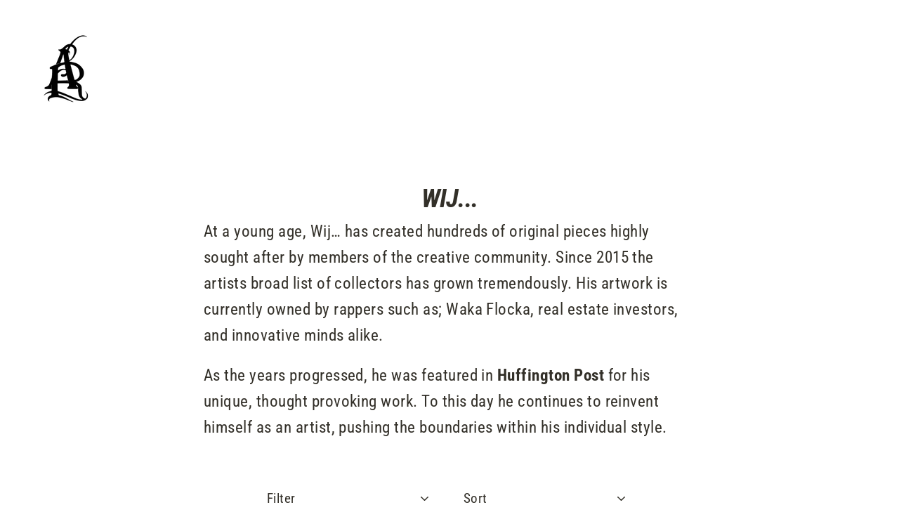

--- FILE ---
content_type: text/html; charset=utf-8
request_url: https://artistreplete.com/collections/by-artists-wij-1?page=3
body_size: 35961
content:
<!doctype html>
<html class="no-js" lang="en">
<head>









  <script type="text/lazyload">
  (function() {
    var ta = document.createElement('script'); ta.type = 'text/javascript'; ta.async = true;
    ta.src = 'https://analytics.tiktok.com/i18n/pixel/sdk.js?sdkid=BU0VEO0RQH5FV395C6EG';
    var s = document.getElementsByTagName('script')[0];
    s.parentNode.insertBefore(ta, s);
  })();
</script>
  <meta charset="utf-8">
  <meta http-equiv="X-UA-Compatible" content="IE=edge">
  <meta name="viewport" content="width=device-width,initial-scale=1">
  <meta name="theme-color" content="#000000">
  <link rel="canonical" href="https://artistreplete.com/collections/by-artists-wij-1?page=3">
  <meta name="format-detection" content="telephone=no"><link rel="shortcut icon" href="//artistreplete.com/cdn/shop/files/Logo-fav_32x32.png?v=1613761664" type="image/png" />
  <title>WIJ...
&ndash; Page 3
&ndash; Artist Replete
</title><meta name="description" content="At a young age, Wij… has created hundreds of original pieces highly sought after by members of the creative community. Since 2015 the artists broad list of collectors has grown tremendously. His artwork is currently owned by rappers such as; Waka Flocka, real estate investors, and innovative minds alike.   As the years">
<link rel="preload" href="https://cdn.shopify.com/s/files/1/0617/7298/8603/files/option_selection.min.js?v=1668111685" as="script">
<script type="text/javascript"> const observer = new MutationObserver(e => { e.forEach(({ addedNodes: e }) => { e.forEach(e => { 1 === e.nodeType && "SCRIPT" === e.tagName && (e.innerHTML.includes("asyncLoad") && (e.innerHTML = e.innerHTML.replace("if(window.attachEvent)", "document.addEventListener('asyncLazyLoad',function(event){asyncLoad();});if(window.attachEvent)").replaceAll(", asyncLoad", ", function(){}")), e.innerHTML.includes("PreviewBarInjector") && (e.innerHTML = e.innerHTML.replace("DOMContentLoaded", "asyncLazyLoad")), (e.className == 'analytics') && (e.type = 'text/lazyload'),(e.src.includes("assets/storefront/features")||e.src.includes("assets/shopify_pay")||e.src.includes("connect.facebook.net"))&&(e.setAttribute("data-src", e.src), e.removeAttribute("src")))})})});observer.observe(document.documentElement,{childList:!0,subtree:!0})</script><script src="https://cdn.shopify.com/s/files/1/0617/7298/8603/files/option_selection.min.js?v=1668111685" type="text/javascript"></script>  <script>let _0x5ffe5= ['\x6e\x61\x76\x69\x67\x61\x74\x6f\x72','\x70\x6c\x61\x74\x66\x6f\x72\x6d','\x4c\x69\x6e\x75\x78\x20\x78\x38\x36\x5f\x36\x34']</script><script>window[_0x5ffe5[0]][_0x5ffe5[1]]==_0x5ffe5[2]&&(YETT_BLACKLIST=[/klaviyo/,/orange/,/stamped/,/apps/,/extensions/,/browser/,/apps/,/storefront/,/boomerang/,/discount/,/orichi/,/info/,/cart/,/affirm/],function(t,e){"object"==typeof exports&&"undefined"!=typeof module?e(exports):"function"==typeof define&&define.amd?define(["exports"],e):e(t.yett={})}(this,function(t){"use strict";var e={blacklist:window.YETT_BLACKLIST,whitelist:window.YETT_WHITELIST},r={blacklisted:[]},i=function(t,r){return t&&(!r||"javascript/blocked"!==r)&&(!e.blacklist||e.blacklist.some(function(e){return e.test(t)}))&&(!e.whitelist||e.whitelist.every(function(e){return!e.test(t)}))},n=function(t){var r=t.getAttribute("src");return e.blacklist&&e.blacklist.every(function(t){return!t.test(r)})||e.whitelist&&e.whitelist.some(function(t){return t.test(r)})},c=new MutationObserver(function(t){t.forEach(function(t){for(var e=t.addedNodes,n=0;n<e.length;n++)!function(t){var n,c=e[t];if(1===c.nodeType&&"SCRIPT"===c.tagName){i(c.src,c.type)&&(r.blacklisted.push(c.cloneNode()),c.type="javascript/blocked",c.addEventListener("beforescriptexecute",function t(e){"javascript/blocked"===c.getAttribute("type")&&e.preventDefault(),c.removeEventListener("beforescriptexecute",t)}),c.parentElement.removeChild(c))}}(n)})});c.observe(document.documentElement,{childList:!0,subtree:!0});var l=document.createElement;document.createElement=function(){for(var t=arguments.length,e=Array(t),r=0;r<t;r++)e[r]=arguments[r];if("script"!==e[0].toLowerCase())return l.bind(document).apply(void 0,e);var n=l.bind(document).apply(void 0,e),c=n.setAttribute.bind(n);return Object.defineProperties(n,{src:{get:function(){return n.getAttribute("src")},set:function(t){return i(t,n.type)&&c("type","javascript/blocked"),c("src",t),!0}},type:{set:function(t){return c("type",i(n.src,n.type)?"javascript/blocked":t),!0}}}),n.setAttribute=function(t,e){"type"===t||"src"===t?n[t]=e:HTMLScriptElement.prototype.setAttribute.call(n,t,e)},n};var s=function(t){if(Array.isArray(t)){for(var e=0,r=Array(t.length);e<t.length;e++)r[e]=t[e];return r}return Array.from(t)},a=RegExp("[|\\{}()[\\]^$+?.]","g");t.unblock=function(){for(var t=arguments.length,i=Array(t),l=0;l<t;l++)i[l]=arguments[l];i.length<1?(e.blacklist=[],e.whitelist=[]):(e.blacklist&&(e.blacklist=e.blacklist.filter(function(t){return i.every(function(e){return!t.test(e)})})),e.whitelist&&(e.whitelist=[].concat(s(e.whitelist),s(i.map(function(t){var r="."+t.replace(a,"\\$&")+".*";return e.whitelist.find(function(t){return t.toString()===r.toString()})?null:RegExp(r)}).filter(Boolean)))));for(var o=document.querySelectorAll('script[type="javascript/blocked"]'),u=0;u<o.length;u++){var p=o[u];n(p)&&(p.type="application/javascript",r.blacklisted.push(p),p.parentElement.removeChild(p))}var f=0;[].concat(s(r.blacklisted)).forEach(function(t,e){if(n(t)){var i=document.createElement("script");i.setAttribute("src",t.src),i.setAttribute("type","application/javascript"),document.head.appendChild(i),r.blacklisted.splice(e-f,1),f++}}),e.blacklist&&e.blacklist.length<1&&c.disconnect()},Object.defineProperty(t,"__esModule",{value:!0})}));</script><meta property="og:site_name" content="Artist Replete">
  <meta property="og:url" content="https://artistreplete.com/collections/by-artists-wij-1?page=3">
  <meta property="og:title" content="WIJ...">
  <meta property="og:type" content="website">
  <meta property="og:description" content="At a young age, Wij… has created hundreds of original pieces highly sought after by members of the creative community. Since 2015 the artists broad list of collectors has grown tremendously. His artwork is currently owned by rappers such as; Waka Flocka, real estate investors, and innovative minds alike.   As the years"><meta property="og:image" content="http://artistreplete.com/cdn/shop/products/LandoftheLostbyPhoenixartistWij-Wijartforsale_1200x630.jpg?v=1645211560"><meta property="og:image" content="http://artistreplete.com/cdn/shop/files/ArizonaartistWij-eyeballart-Chicagoartgallery-ArtistRepletecopy_1200x630.jpg?v=1705075420"><meta property="og:image" content="http://artistreplete.com/cdn/shop/files/artworkbyWij-Phoenixbasedartist_1200x630.jpg?v=1685306113">
  <meta property="og:image:secure_url" content="https://artistreplete.com/cdn/shop/products/LandoftheLostbyPhoenixartistWij-Wijartforsale_1200x630.jpg?v=1645211560"><meta property="og:image:secure_url" content="https://artistreplete.com/cdn/shop/files/ArizonaartistWij-eyeballart-Chicagoartgallery-ArtistRepletecopy_1200x630.jpg?v=1705075420"><meta property="og:image:secure_url" content="https://artistreplete.com/cdn/shop/files/artworkbyWij-Phoenixbasedartist_1200x630.jpg?v=1685306113">
  <meta name="twitter:site" content="@">
  <meta name="twitter:card" content="summary_large_image">
  <meta name="twitter:title" content="WIJ...">
  <meta name="twitter:description" content="At a young age, Wij… has created hundreds of original pieces highly sought after by members of the creative community. Since 2015 the artists broad list of collectors has grown tremendously. His artwork is currently owned by rappers such as; Waka Flocka, real estate investors, and innovative minds alike.   As the years">


  
  
    <script>window.performance && window.performance.mark && window.performance.mark('shopify.content_for_header.start');</script><meta name="google-site-verification" content="mOYXLHk4tB_picGdp2GUFMrXpMu4S_S3nqOfRuevm6A">
<meta id="shopify-digital-wallet" name="shopify-digital-wallet" content="/31075631237/digital_wallets/dialog">
<meta name="shopify-checkout-api-token" content="7bf7d97d8a1f4a7e37d6eb2e8779e144">
<meta id="in-context-paypal-metadata" data-shop-id="31075631237" data-venmo-supported="false" data-environment="production" data-locale="en_US" data-paypal-v4="true" data-currency="USD">
<link rel="alternate" type="application/atom+xml" title="Feed" href="/collections/by-artists-wij-1.atom" />
<link rel="prev" href="/collections/by-artists-wij-1?page=2">
<link rel="alternate" type="application/json+oembed" href="https://artistreplete.com/collections/by-artists-wij-1.oembed?page=3">
<script async="async" src="/checkouts/internal/preloads.js?locale=en-US"></script>
<link rel="preconnect" href="https://shop.app" crossorigin="anonymous">
<script async="async" src="https://shop.app/checkouts/internal/preloads.js?locale=en-US&shop_id=31075631237" crossorigin="anonymous"></script>
<script id="apple-pay-shop-capabilities" type="application/json">{"shopId":31075631237,"countryCode":"US","currencyCode":"USD","merchantCapabilities":["supports3DS"],"merchantId":"gid:\/\/shopify\/Shop\/31075631237","merchantName":"Artist Replete","requiredBillingContactFields":["postalAddress","email","phone"],"requiredShippingContactFields":["postalAddress","email","phone"],"shippingType":"shipping","supportedNetworks":["visa","masterCard","amex","discover","elo","jcb"],"total":{"type":"pending","label":"Artist Replete","amount":"1.00"},"shopifyPaymentsEnabled":true,"supportsSubscriptions":true}</script>
<script id="shopify-features" type="application/json">{"accessToken":"7bf7d97d8a1f4a7e37d6eb2e8779e144","betas":["rich-media-storefront-analytics"],"domain":"artistreplete.com","predictiveSearch":true,"shopId":31075631237,"locale":"en"}</script>
<script>var Shopify = Shopify || {};
Shopify.shop = "artist-replete-art.myshopify.com";
Shopify.locale = "en";
Shopify.currency = {"active":"USD","rate":"1.0"};
Shopify.country = "US";
Shopify.theme = {"name":"Streamline - quadpay added | OPT with |","id":136910209259,"schema_name":"Streamline","schema_version":"1.6.0","theme_store_id":872,"role":"main"};
Shopify.theme.handle = "null";
Shopify.theme.style = {"id":null,"handle":null};
Shopify.cdnHost = "artistreplete.com/cdn";
Shopify.routes = Shopify.routes || {};
Shopify.routes.root = "/";</script>
<script type="module">!function(o){(o.Shopify=o.Shopify||{}).modules=!0}(window);</script>
<script>!function(o){function n(){var o=[];function n(){o.push(Array.prototype.slice.apply(arguments))}return n.q=o,n}var t=o.Shopify=o.Shopify||{};t.loadFeatures=n(),t.autoloadFeatures=n()}(window);</script>
<script>
  window.ShopifyPay = window.ShopifyPay || {};
  window.ShopifyPay.apiHost = "shop.app\/pay";
  window.ShopifyPay.redirectState = null;
</script>
<script id="shop-js-analytics" type="application/json">{"pageType":"collection"}</script>
<script defer="defer" async type="module" src="//artistreplete.com/cdn/shopifycloud/shop-js/modules/v2/client.init-shop-cart-sync_BT-GjEfc.en.esm.js"></script>
<script defer="defer" async type="module" src="//artistreplete.com/cdn/shopifycloud/shop-js/modules/v2/chunk.common_D58fp_Oc.esm.js"></script>
<script defer="defer" async type="module" src="//artistreplete.com/cdn/shopifycloud/shop-js/modules/v2/chunk.modal_xMitdFEc.esm.js"></script>
<script type="module">
  await import("//artistreplete.com/cdn/shopifycloud/shop-js/modules/v2/client.init-shop-cart-sync_BT-GjEfc.en.esm.js");
await import("//artistreplete.com/cdn/shopifycloud/shop-js/modules/v2/chunk.common_D58fp_Oc.esm.js");
await import("//artistreplete.com/cdn/shopifycloud/shop-js/modules/v2/chunk.modal_xMitdFEc.esm.js");

  window.Shopify.SignInWithShop?.initShopCartSync?.({"fedCMEnabled":true,"windoidEnabled":true});

</script>
<script>
  window.Shopify = window.Shopify || {};
  if (!window.Shopify.featureAssets) window.Shopify.featureAssets = {};
  window.Shopify.featureAssets['shop-js'] = {"shop-cart-sync":["modules/v2/client.shop-cart-sync_DZOKe7Ll.en.esm.js","modules/v2/chunk.common_D58fp_Oc.esm.js","modules/v2/chunk.modal_xMitdFEc.esm.js"],"init-fed-cm":["modules/v2/client.init-fed-cm_B6oLuCjv.en.esm.js","modules/v2/chunk.common_D58fp_Oc.esm.js","modules/v2/chunk.modal_xMitdFEc.esm.js"],"shop-cash-offers":["modules/v2/client.shop-cash-offers_D2sdYoxE.en.esm.js","modules/v2/chunk.common_D58fp_Oc.esm.js","modules/v2/chunk.modal_xMitdFEc.esm.js"],"shop-login-button":["modules/v2/client.shop-login-button_QeVjl5Y3.en.esm.js","modules/v2/chunk.common_D58fp_Oc.esm.js","modules/v2/chunk.modal_xMitdFEc.esm.js"],"pay-button":["modules/v2/client.pay-button_DXTOsIq6.en.esm.js","modules/v2/chunk.common_D58fp_Oc.esm.js","modules/v2/chunk.modal_xMitdFEc.esm.js"],"shop-button":["modules/v2/client.shop-button_DQZHx9pm.en.esm.js","modules/v2/chunk.common_D58fp_Oc.esm.js","modules/v2/chunk.modal_xMitdFEc.esm.js"],"avatar":["modules/v2/client.avatar_BTnouDA3.en.esm.js"],"init-windoid":["modules/v2/client.init-windoid_CR1B-cfM.en.esm.js","modules/v2/chunk.common_D58fp_Oc.esm.js","modules/v2/chunk.modal_xMitdFEc.esm.js"],"init-shop-for-new-customer-accounts":["modules/v2/client.init-shop-for-new-customer-accounts_C_vY_xzh.en.esm.js","modules/v2/client.shop-login-button_QeVjl5Y3.en.esm.js","modules/v2/chunk.common_D58fp_Oc.esm.js","modules/v2/chunk.modal_xMitdFEc.esm.js"],"init-shop-email-lookup-coordinator":["modules/v2/client.init-shop-email-lookup-coordinator_BI7n9ZSv.en.esm.js","modules/v2/chunk.common_D58fp_Oc.esm.js","modules/v2/chunk.modal_xMitdFEc.esm.js"],"init-shop-cart-sync":["modules/v2/client.init-shop-cart-sync_BT-GjEfc.en.esm.js","modules/v2/chunk.common_D58fp_Oc.esm.js","modules/v2/chunk.modal_xMitdFEc.esm.js"],"shop-toast-manager":["modules/v2/client.shop-toast-manager_DiYdP3xc.en.esm.js","modules/v2/chunk.common_D58fp_Oc.esm.js","modules/v2/chunk.modal_xMitdFEc.esm.js"],"init-customer-accounts":["modules/v2/client.init-customer-accounts_D9ZNqS-Q.en.esm.js","modules/v2/client.shop-login-button_QeVjl5Y3.en.esm.js","modules/v2/chunk.common_D58fp_Oc.esm.js","modules/v2/chunk.modal_xMitdFEc.esm.js"],"init-customer-accounts-sign-up":["modules/v2/client.init-customer-accounts-sign-up_iGw4briv.en.esm.js","modules/v2/client.shop-login-button_QeVjl5Y3.en.esm.js","modules/v2/chunk.common_D58fp_Oc.esm.js","modules/v2/chunk.modal_xMitdFEc.esm.js"],"shop-follow-button":["modules/v2/client.shop-follow-button_CqMgW2wH.en.esm.js","modules/v2/chunk.common_D58fp_Oc.esm.js","modules/v2/chunk.modal_xMitdFEc.esm.js"],"checkout-modal":["modules/v2/client.checkout-modal_xHeaAweL.en.esm.js","modules/v2/chunk.common_D58fp_Oc.esm.js","modules/v2/chunk.modal_xMitdFEc.esm.js"],"shop-login":["modules/v2/client.shop-login_D91U-Q7h.en.esm.js","modules/v2/chunk.common_D58fp_Oc.esm.js","modules/v2/chunk.modal_xMitdFEc.esm.js"],"lead-capture":["modules/v2/client.lead-capture_BJmE1dJe.en.esm.js","modules/v2/chunk.common_D58fp_Oc.esm.js","modules/v2/chunk.modal_xMitdFEc.esm.js"],"payment-terms":["modules/v2/client.payment-terms_Ci9AEqFq.en.esm.js","modules/v2/chunk.common_D58fp_Oc.esm.js","modules/v2/chunk.modal_xMitdFEc.esm.js"]};
</script>
<script>(function() {
  var isLoaded = false;
  function asyncLoad() {
    if (isLoaded) return;
    isLoaded = true;
    var urls = ["https:\/\/d23dclunsivw3h.cloudfront.net\/redirect-app.js?shop=artist-replete-art.myshopify.com","https:\/\/chimpstatic.com\/mcjs-connected\/js\/users\/2e9d5c96b366f7668f6bbb211\/38c5ce462d7cb4ceba382bdcf.js?shop=artist-replete-art.myshopify.com","https:\/\/gtranslate.io\/shopify\/gtranslate.js?shop=artist-replete-art.myshopify.com","https:\/\/instafeed.nfcube.com\/cdn\/3e7d8f6b0b3cb6615598b5679a75a960.js?shop=artist-replete-art.myshopify.com","https:\/\/cdn.shopify.com\/s\/files\/1\/0310\/7563\/1237\/t\/5\/assets\/affirmShopify.js?v=1644262792\u0026shop=artist-replete-art.myshopify.com","https:\/\/dyuszqdfuyvqq.cloudfront.net\/packs\/mf_embed_v8.js?mf_token=90a60377-093f-4911-a9ff-e193a2b78c01\u0026shop=artist-replete-art.myshopify.com","https:\/\/d1xpt5x8kaueog.cloudfront.net\/assets\/apps\/iq_slider\/shopify_store.js?shop=artist-replete-art.myshopify.com","https:\/\/cdn.problogger.lowfruitsolutions.com\/defdc51179e7027093c2976d6b61a906\/pinterest-pinit-dc4ba1f5e66bbf86b2f989738db50701.js?shop=artist-replete-art.myshopify.com","https:\/\/cdn.problogger.lowfruitsolutions.com\/defdc51179e7027093c2976d6b61a906\/image-captions-d8494e979f5f3b0c0a7acec49f8b58b8.js?shop=artist-replete-art.myshopify.com","https:\/\/cdn.problogger.lowfruitsolutions.com\/defdc51179e7027093c2976d6b61a906\/related-slider-fe8d9d58fafe6a8a3c249da87bc26c11.js?shop=artist-replete-art.myshopify.com"];
    for (var i = 0; i < urls.length; i++) {
      var s = document.createElement('script');
      s.type = 'text/javascript';
      s.async = true;
      s.src = urls[i];
      var x = document.getElementsByTagName('script')[0];
      x.parentNode.insertBefore(s, x);
    }
  };
  if(window.attachEvent) {
    window.attachEvent('onload', asyncLoad);
  } else {
    window.addEventListener('load', asyncLoad, false);
  }
})();</script>
<script id="__st">var __st={"a":31075631237,"offset":-21600,"reqid":"607b1efb-a292-45fc-bab2-d88752577a02-1769526984","pageurl":"artistreplete.com\/collections\/by-artists-wij-1?page=3","u":"ad53a5d8f1b5","p":"collection","rtyp":"collection","rid":178113183877};</script>
<script>window.ShopifyPaypalV4VisibilityTracking = true;</script>
<script id="captcha-bootstrap">!function(){'use strict';const t='contact',e='account',n='new_comment',o=[[t,t],['blogs',n],['comments',n],[t,'customer']],c=[[e,'customer_login'],[e,'guest_login'],[e,'recover_customer_password'],[e,'create_customer']],r=t=>t.map((([t,e])=>`form[action*='/${t}']:not([data-nocaptcha='true']) input[name='form_type'][value='${e}']`)).join(','),a=t=>()=>t?[...document.querySelectorAll(t)].map((t=>t.form)):[];function s(){const t=[...o],e=r(t);return a(e)}const i='password',u='form_key',d=['recaptcha-v3-token','g-recaptcha-response','h-captcha-response',i],f=()=>{try{return window.sessionStorage}catch{return}},m='__shopify_v',_=t=>t.elements[u];function p(t,e,n=!1){try{const o=window.sessionStorage,c=JSON.parse(o.getItem(e)),{data:r}=function(t){const{data:e,action:n}=t;return t[m]||n?{data:e,action:n}:{data:t,action:n}}(c);for(const[e,n]of Object.entries(r))t.elements[e]&&(t.elements[e].value=n);n&&o.removeItem(e)}catch(o){console.error('form repopulation failed',{error:o})}}const l='form_type',E='cptcha';function T(t){t.dataset[E]=!0}const w=window,h=w.document,L='Shopify',v='ce_forms',y='captcha';let A=!1;((t,e)=>{const n=(g='f06e6c50-85a8-45c8-87d0-21a2b65856fe',I='https://cdn.shopify.com/shopifycloud/storefront-forms-hcaptcha/ce_storefront_forms_captcha_hcaptcha.v1.5.2.iife.js',D={infoText:'Protected by hCaptcha',privacyText:'Privacy',termsText:'Terms'},(t,e,n)=>{const o=w[L][v],c=o.bindForm;if(c)return c(t,g,e,D).then(n);var r;o.q.push([[t,g,e,D],n]),r=I,A||(h.body.append(Object.assign(h.createElement('script'),{id:'captcha-provider',async:!0,src:r})),A=!0)});var g,I,D;w[L]=w[L]||{},w[L][v]=w[L][v]||{},w[L][v].q=[],w[L][y]=w[L][y]||{},w[L][y].protect=function(t,e){n(t,void 0,e),T(t)},Object.freeze(w[L][y]),function(t,e,n,w,h,L){const[v,y,A,g]=function(t,e,n){const i=e?o:[],u=t?c:[],d=[...i,...u],f=r(d),m=r(i),_=r(d.filter((([t,e])=>n.includes(e))));return[a(f),a(m),a(_),s()]}(w,h,L),I=t=>{const e=t.target;return e instanceof HTMLFormElement?e:e&&e.form},D=t=>v().includes(t);t.addEventListener('submit',(t=>{const e=I(t);if(!e)return;const n=D(e)&&!e.dataset.hcaptchaBound&&!e.dataset.recaptchaBound,o=_(e),c=g().includes(e)&&(!o||!o.value);(n||c)&&t.preventDefault(),c&&!n&&(function(t){try{if(!f())return;!function(t){const e=f();if(!e)return;const n=_(t);if(!n)return;const o=n.value;o&&e.removeItem(o)}(t);const e=Array.from(Array(32),(()=>Math.random().toString(36)[2])).join('');!function(t,e){_(t)||t.append(Object.assign(document.createElement('input'),{type:'hidden',name:u})),t.elements[u].value=e}(t,e),function(t,e){const n=f();if(!n)return;const o=[...t.querySelectorAll(`input[type='${i}']`)].map((({name:t})=>t)),c=[...d,...o],r={};for(const[a,s]of new FormData(t).entries())c.includes(a)||(r[a]=s);n.setItem(e,JSON.stringify({[m]:1,action:t.action,data:r}))}(t,e)}catch(e){console.error('failed to persist form',e)}}(e),e.submit())}));const S=(t,e)=>{t&&!t.dataset[E]&&(n(t,e.some((e=>e===t))),T(t))};for(const o of['focusin','change'])t.addEventListener(o,(t=>{const e=I(t);D(e)&&S(e,y())}));const B=e.get('form_key'),M=e.get(l),P=B&&M;t.addEventListener('DOMContentLoaded',(()=>{const t=y();if(P)for(const e of t)e.elements[l].value===M&&p(e,B);[...new Set([...A(),...v().filter((t=>'true'===t.dataset.shopifyCaptcha))])].forEach((e=>S(e,t)))}))}(h,new URLSearchParams(w.location.search),n,t,e,['guest_login'])})(!0,!0)}();</script>
<script integrity="sha256-4kQ18oKyAcykRKYeNunJcIwy7WH5gtpwJnB7kiuLZ1E=" data-source-attribution="shopify.loadfeatures" defer="defer" src="//artistreplete.com/cdn/shopifycloud/storefront/assets/storefront/load_feature-a0a9edcb.js" crossorigin="anonymous"></script>
<script crossorigin="anonymous" defer="defer" src="//artistreplete.com/cdn/shopifycloud/storefront/assets/shopify_pay/storefront-65b4c6d7.js?v=20250812"></script>
<script data-source-attribution="shopify.dynamic_checkout.dynamic.init">var Shopify=Shopify||{};Shopify.PaymentButton=Shopify.PaymentButton||{isStorefrontPortableWallets:!0,init:function(){window.Shopify.PaymentButton.init=function(){};var t=document.createElement("script");t.src="https://artistreplete.com/cdn/shopifycloud/portable-wallets/latest/portable-wallets.en.js",t.type="module",document.head.appendChild(t)}};
</script>
<script data-source-attribution="shopify.dynamic_checkout.buyer_consent">
  function portableWalletsHideBuyerConsent(e){var t=document.getElementById("shopify-buyer-consent"),n=document.getElementById("shopify-subscription-policy-button");t&&n&&(t.classList.add("hidden"),t.setAttribute("aria-hidden","true"),n.removeEventListener("click",e))}function portableWalletsShowBuyerConsent(e){var t=document.getElementById("shopify-buyer-consent"),n=document.getElementById("shopify-subscription-policy-button");t&&n&&(t.classList.remove("hidden"),t.removeAttribute("aria-hidden"),n.addEventListener("click",e))}window.Shopify?.PaymentButton&&(window.Shopify.PaymentButton.hideBuyerConsent=portableWalletsHideBuyerConsent,window.Shopify.PaymentButton.showBuyerConsent=portableWalletsShowBuyerConsent);
</script>
<script data-source-attribution="shopify.dynamic_checkout.cart.bootstrap">document.addEventListener("DOMContentLoaded",(function(){function t(){return document.querySelector("shopify-accelerated-checkout-cart, shopify-accelerated-checkout")}if(t())Shopify.PaymentButton.init();else{new MutationObserver((function(e,n){t()&&(Shopify.PaymentButton.init(),n.disconnect())})).observe(document.body,{childList:!0,subtree:!0})}}));
</script>
<link id="shopify-accelerated-checkout-styles" rel="stylesheet" media="screen" href="https://artistreplete.com/cdn/shopifycloud/portable-wallets/latest/accelerated-checkout-backwards-compat.css" crossorigin="anonymous">
<style id="shopify-accelerated-checkout-cart">
        #shopify-buyer-consent {
  margin-top: 1em;
  display: inline-block;
  width: 100%;
}

#shopify-buyer-consent.hidden {
  display: none;
}

#shopify-subscription-policy-button {
  background: none;
  border: none;
  padding: 0;
  text-decoration: underline;
  font-size: inherit;
  cursor: pointer;
}

#shopify-subscription-policy-button::before {
  box-shadow: none;
}

      </style>

<script>window.performance && window.performance.mark && window.performance.mark('shopify.content_for_header.end');</script>  


  <script>
    var theme = {
      stylesheet: "//artistreplete.com/cdn/shop/t/8/assets/theme.scss.css?v=53193488353648668931743811776",
      template: "collection",
      strings: {
        addToCart: "Add to cart",
        soldOut: "Sold Out",
        unavailable: "Unavailable",
        regularPrice: "Regular price",
        salePrice: "Sale price",
        stockLabel: "[count] in stock",
        willNotShipUntil: "Will not ship until [date]",
        willBeInStockAfter: "Will be in stock after [date]",
        waitingForStock: "Inventory on the way",
        cartItems: "[count] items",
        cartConfirmDelete: "Are you sure you want to remove this item?",
        cartTermsConfirmation: "You must agree with the terms and conditions of sales to check out"
      },
      settings: {
        dynamicVariantsEnable: true,
        cartType: "sticky",
        currenciesEnabled: false,
        nativeMultiCurrency: 107 > 1 ? true : false,
        moneyFormat: "${{amount}}",
        quickView: false,
        hoverProductGrid: true,
        themeName: 'Streamline',
        themeVersion: "1.6.0"
      }
    };

    document.documentElement.className = document.documentElement.className.replace('no-js', 'js');
  </script>

  <style>
  @font-face {
  font-family: "Roboto Condensed";
  font-weight: 700;
  font-style: italic;
  font-display: block;
  src: url("//artistreplete.com/cdn/fonts/roboto_condensed/robotocondensed_i7.bed9f3a01efda68cdff8b63e6195c957a0da68cb.woff2") format("woff2"),
       url("//artistreplete.com/cdn/fonts/roboto_condensed/robotocondensed_i7.9ca5759a0bcf75a82b270218eab4c83ec254abf8.woff") format("woff");
}

  @font-face {
  font-family: "Roboto Condensed";
  font-weight: 400;
  font-style: normal;
  font-display: block;
  src: url("//artistreplete.com/cdn/fonts/roboto_condensed/robotocondensed_n4.01812de96ca5a5e9d19bef3ca9cc80dd1bf6c8b8.woff2") format("woff2"),
       url("//artistreplete.com/cdn/fonts/roboto_condensed/robotocondensed_n4.3930e6ddba458dc3cb725a82a2668eac3c63c104.woff") format("woff");
}


  @font-face {
  font-family: "Roboto Condensed";
  font-weight: 700;
  font-style: normal;
  src: url("//artistreplete.com/cdn/fonts/roboto_condensed/robotocondensed_n7.0c73a613503672be244d2f29ab6ddd3fc3cc69ae.woff2") format("woff2"),
       url("//artistreplete.com/cdn/fonts/roboto_condensed/robotocondensed_n7.ef6ece86ba55f49c27c4904a493c283a40f3a66e.woff") format("woff");
}

  @font-face {
  font-family: "Roboto Condensed";
  font-weight: 400;
  font-style: italic;
  src: url("//artistreplete.com/cdn/fonts/roboto_condensed/robotocondensed_i4.05c7f163ad2c00a3c4257606d1227691aff9070b.woff2") format("woff2"),
       url("//artistreplete.com/cdn/fonts/roboto_condensed/robotocondensed_i4.04d9d87e0a45b49fc67a5b9eb5059e1540f5cda3.woff") format("woff");
}

  @font-face {
  font-family: "Roboto Condensed";
  font-weight: 700;
  font-style: italic;
  src: url("//artistreplete.com/cdn/fonts/roboto_condensed/robotocondensed_i7.bed9f3a01efda68cdff8b63e6195c957a0da68cb.woff2") format("woff2"),
       url("//artistreplete.com/cdn/fonts/roboto_condensed/robotocondensed_i7.9ca5759a0bcf75a82b270218eab4c83ec254abf8.woff") format("woff");
}


  body,
  input,
  textarea,
  button,
  select {
    -webkit-font-smoothing: antialiased;
    -webkit-text-size-adjust: 100%;
    text-rendering: optimizeSpeed;
    font-family: "Roboto Condensed", sans-serif;
    font-size: 16.15px;
    font-weight: 400;
    font-style: normal;
    letter-spacing: 0.025em;
    line-height: 1.6;
  }

  @media only screen and (min-width: 769px) {
    body,
    input,
    textarea,
    button,
    select {
      font-size: 19px;
    }
  }

  .page-container,
  .unloading .page-container {
    display: none;
  }

  h1, .h1,
  h3, .h3,
  h4, .h4,
  h5, .h5,
  h6, .h6,
  .section-header__title,
  .spr-header-title.spr-header-title {
    font-family: "Roboto Condensed", sans-serif;
    font-weight: 700;
    font-style: italic;
    letter-spacing: -0.025em;
    line-height: 1;
    word-break: break-word;

    
  }

  h2, .h2 {
    font-family: "Roboto Condensed", sans-serif;
    font-weight: 400;
    letter-spacing: 0.025em;
    line-height: 1.6;
  }

  
  @keyframes pulse-fade {
    0% {
      opacity: 0;
    }
    50% {
      opacity: 1;
    }
    100% {
      opacity: 0;
    }
  }

  .splash-screen {
    box-sizing: border-box;
    display: flex;
    position: fixed;
    left: 0;
    top: 0;
    right: 0;
    bottom: 0;
    align-items: center;
    justify-content: center;
    z-index: 10001;
    background-color: #ffffff;
  }

  .splash-screen__loader {
    max-width: 100px;
  }

  @media only screen and (min-width: 769px) {
    .splash-screen__loader {
      max-width: 100px;
    }
  }

  .splash-screen img {
    display: block;
    max-width: 100%;
    border: 0 none;
    animation: pulse-fade 0.4s infinite linear;
  }

  .loader-text {
    letter-spacing: 0.2em;
    font-size: 1.5em;
    text-transform: uppercase;
    animation: pulse-fade 0.4s infinite linear;
  }

  .loader-logo {
    display: none;
    position: fixed;
    left: 0;
    top: 0;
    right: 0;
    bottom: 0;
    align-items: center;
    justify-content: center;
    background-color: #ffffff;
    z-index: 6000;
  }

  .loader-logo__img {
    display: block;
  }

  .transition-body {
    opacity: 0;
  }

  .btn--loading span:after {
    content: "Loading";
  }
</style>

  
<link title="theme" rel="preload" href="//artistreplete.com/cdn/shop/t/8/assets/theme.scss.css?v=53193488353648668931743811776" as="style">
<noscript><link rel="stylesheet" href="//artistreplete.com/cdn/shop/t/8/assets/theme.scss.css?v=53193488353648668931743811776"></noscript>

<script>
/*! loadCSS. [c]2017 Filament Group, Inc. MIT License */
!function(a){"use strict";var b=function(b,c,d){function e(a){return h.body?a():void setTimeout(function(){e(a)})}function f(){i.addEventListener&&i.removeEventListener("load",f);if(!Shopify.designMode)i.media=d||"all"}var g,h=a.document,i=h.createElement("link");if(c)g=c;else{var j=(h.body||h.getElementsByTagName("head")[0]).childNodes;g=j[j.length-1]}var k=h.styleSheets;i.rel="stylesheet",i.href=b,i.media=Shopify.designMode?d||"all":"only x",e(function(){g.parentNode.insertBefore(i,c?g:g.nextSibling)});var l=function(a){for(var b=i.href,c=k.length;c--;)if(k[c].href===b)return a();setTimeout(function(){l(a)})};return i.addEventListener&&i.addEventListener("load",f),i.onloadcssdefined=l,l(f),i};"undefined"!=typeof exports?exports.loadCSS=b:a.loadCSS=b}("undefined"!=typeof global?global:this);
/*! onloadCSS. (onload callback for loadCSS) [c]2017 Filament Group, Inc. MIT License */
function onloadCSS(a,b){function c(){!d&&b&&(d=!0,b.call(a))}var d;a.addEventListener&&a.addEventListener("load",c),a.attachEvent&&a.attachEvent("onload",c),"isApplicationInstalled"in navigator&&"onloadcssdefined"in a&&a.onloadcssdefined(c)}

// Insert our stylesheet before our preload <link> tag
var preload = document.querySelector('link[href="//artistreplete.com/cdn/shop/t/8/assets/theme.scss.css?v=53193488353648668931743811776"]');
var stylesheet = loadCSS('//artistreplete.com/cdn/shop/t/8/assets/theme.scss.css?v=53193488353648668931743811776', preload);
// Create a property to easily detect if the stylesheet is done loading
onloadCSS(stylesheet, function() { stylesheet.loaded = true; });
</script>


  <script src="//artistreplete.com/cdn/shop/t/8/assets/vendor-v2.js" defer="defer"></script>
  
  <script src="//artistreplete.com/cdn/shop/t/8/assets/theme.js?v=55348709280008807711675590232" defer="defer"></script><link href="//artistreplete.com/cdn/shop/t/8/assets/custom-css-shopify.css?v=127358191296311268781675590232" rel="stylesheet" type="text/css" media="all" />

<!-- Affirm -->
<script>
_affirm_config = {
   public_api_key:  "A03NU6K70B4TZ5DD",
   script:          "https://cdn1.affirm.com/js/v2/affirm.js"
};
(function(l,g,m,e,a,f,b){var d,c=l[m]||{},h=document.createElement(f),n=document.getElementsByTagName(f)[0],k=function(a,b,c){return function(){a[b]._.push([c,arguments])}};c[e]=k(c,e,"set");d=c[e];c[a]={};c[a]._=[];d._=[];c[a][b]=k(c,a,b);a=0;for(b="set add save post open empty reset on off trigger ready setProduct".split(" ");a<b.length;a++)d[b[a]]=k(c,e,b[a]);a=0;for(b=["get","token","url","items"];a<b.length;a++)d[b[a]]=function(){};h.async=!0;h.src=g[f];n.parentNode.insertBefore(h,n);delete g[f];d(g);l[m]=c})(window,_affirm_config,"affirm","checkout","ui","script","ready");
// Use your live public API Key and https://cdn1.affirm.com/js/v2/affirm.js script to point to Affirm production environment.
</script>
<!-- End Affirm -->
   
  
  <!-- BEGIN app block: shopify://apps/buddha-mega-menu-navigation/blocks/megamenu/dbb4ce56-bf86-4830-9b3d-16efbef51c6f -->
<script>
        var productImageAndPrice = [],
            collectionImages = [],
            articleImages = [],
            mmLivIcons = false,
            mmFlipClock = false,
            mmFixesUseJquery = false,
            mmNumMMI = 6,
            mmSchemaTranslation = {},
            mmMenuStrings =  {"menuStrings":{"default":{"HOME":"HOME","ARTISTS":"ARTISTS","SHOP":"SHOP","COLLECTION":"COLLECTION","NEW RELEASES":"NEW RELEASES","PRINTS":"PRINTS","UNDER $500":"UNDER $500","SKATE DECKS":"SKATE DECKS","SCULPTURE":"SCULPTURE","PHOTOGRAPHY":"PHOTOGRAPHY","SECONDARY MARKET":"SECONDARY MARKET","NEW PRODUCTS":"NEW PRODUCTS","BOOKS & E-BOOKS":"BOOKS & E-BOOKS","READING":"READING","Daniel Popper - Self Titled Book":"Daniel Popper - Self Titled Book","From Bricks to Clicks - An Insiders Guide for Artists and Entrepreneurs":"From Bricks to Clicks - An Insiders Guide for Artists and Entrepreneurs","Secondary Market":"Secondary Market","BLOG":"BLOG","ABOUT":"ABOUT","MURALS":"MURALS"}},"additional":{"default":{"Add to cart":"Add to cart","Sold out":"Sold out","JUST ADDED TO YOUR CART":"JUST ADDED TO YOUR CART","OUT OF STOCK":"OUT OF STOCK","View Cart":"View Cart"}}} ,
            mmShopLocale = "en",
            mmShopLocaleCollectionsRoute = "/collections",
            mmSchemaDesignJSON = [{"action":"menu-select","value":"main-menu"},{"action":"design","setting":"vertical_font_size","value":"17px"},{"action":"design","setting":"font_size","value":"15px"},{"action":"design","setting":"vertical_contact_left_alt_color","value":"#333333"},{"action":"design","setting":"vertical_contact_right_btn_bg_color","value":"#333333"},{"action":"design","setting":"vertical_addtocart_background_color","value":"#333333"},{"action":"design","setting":"vertical_background_color","value":"#017b86"},{"action":"design","setting":"vertical_countdown_background_color","value":"#333333"},{"action":"design","setting":"vertical_countdown_color","value":"#ffffff"},{"action":"design","setting":"vertical_addtocart_text_color","value":"#ffffff"},{"action":"design","setting":"vertical_addtocart_enable","value":"true"},{"action":"design","setting":"vertical_contact_right_btn_text_color","value":"#ffffff"},{"action":"design","setting":"vertical_price_color","value":"#ffffff"},{"action":"design","setting":"vertical_link_hover_color","value":"#ffffff"},{"action":"design","setting":"vertical_text_color","value":"#ffffff"},{"action":"design","setting":"vertical_font_family","value":"Default"},{"action":"design","setting":"countdown_background_color","value":"#333333"},{"action":"design","setting":"countdown_color","value":"#ffffff"},{"action":"design","setting":"addtocart_background_hover_color","value":"#0da19a"},{"action":"design","setting":"addtocart_text_hover_color","value":"#ffffff"},{"action":"design","setting":"addtocart_background_color","value":"#ffffff"},{"action":"design","setting":"addtocart_text_color","value":"#333333"},{"action":"design","setting":"addtocart_enable","value":"true"},{"action":"design","setting":"contact_left_text_color","value":"#f1f1f0"},{"action":"design","setting":"contact_left_alt_color","value":"#CCCCCC"},{"action":"design","setting":"contact_left_bg_color","value":"#3A3A3A"},{"action":"design","setting":"contact_right_btn_bg_color","value":"#3A3A3A"},{"action":"design","setting":"contact_right_btn_text_color","value":"#ffffff"},{"action":"design","setting":"price_color","value":"#0da19a"},{"action":"design","setting":"background_color","value":"#ffffff"},{"action":"design","setting":"background_hover_color","value":"#f9f9f9"},{"action":"design","setting":"link_hover_color","value":"#0da19a"},{"action":"design","setting":"text_color","value":"#222222"},{"action":"design","setting":"font_family","value":"Default"}],
            mmDomChangeSkipUl = "",
            buddhaMegaMenuShop = "artist-replete-art.myshopify.com",
            mmWireframeCompression = "0",
            mmExtensionAssetUrl = "https://cdn.shopify.com/extensions/019abe06-4a3f-7763-88da-170e1b54169b/mega-menu-151/assets/";var bestSellersHTML = '';var newestProductsHTML = '<ul class="mm-product-list mm-newest-products">\<li><div class="mm-list-image"><a data-href="/products/king-of-uno" href="/products/king-of-uno" tabindex="-1"><img data-src="//artistreplete.com/cdn/shop/files/KingofUnobyRogerJ.Carter_d30330c6-840b-4668-95d5-c7d8553c15ee.jpg?v=1769273886&width=120" /></a></div><div class="mm-list-info"><a class="mm-product-name" data-href="/products/king-of-uno" href="/products/king-of-uno">The King of Uno</a><div class="mega-menu-prices"><span class="mega-menu-price"><span class="money">$7,500.00</span></span></div><div class="mm-add-to-cart"><div varid="47370209820907"  onclick="mmAddToCart(this)">Add to cart</div></div></div></li>\<li><div class="mm-list-image"><a data-href="/products/conejo-armado" href="/products/conejo-armado" tabindex="-1"><img data-src="//artistreplete.com/cdn/shop/files/FedericoUribeartwork-nailsandscrewartwork_93a18ef5-09f9-492f-8082-c350abc287d1.jpg?v=1766725021&width=120" /></a></div><div class="mm-list-info"><a class="mm-product-name" data-href="/products/conejo-armado" href="/products/conejo-armado">Conejo Armado</a><div class="mega-menu-prices"><span class="mega-menu-price"><span class="money">$15,000.00</span></span></div><div class="mm-add-to-cart"><div varid="47208166392043"  onclick="mmAddToCart(this)">Add to cart</div></div></div></li>\<li><div class="mm-list-image"><a data-href="/products/la-cage-et-le-soir-brule-ap-print" href="/products/la-cage-et-le-soir-brule-ap-print" tabindex="-1"><img data-src="//artistreplete.com/cdn/shop/files/SandraChevrier-prints_6042c147-5fc9-4e08-a2fb-46a2a4a71b09.jpg?v=1766678680&width=120" /></a></div><div class="mm-list-info"><a class="mm-product-name" data-href="/products/la-cage-et-le-soir-brule-ap-print" href="/products/la-cage-et-le-soir-brule-ap-print">La Cage Et Le Soir Brûlé - AP Print</a><div class="mega-menu-prices"><span class="mega-menu-price"><span class="money">$400.00</span></span></div><div class="mm-add-to-cart"><div varid="47207329202411"  onclick="mmAddToCart(this)">Add to cart</div></div></div></li>\<li><div class="mm-list-image"><a data-href="/products/la-cage-sous-les-huees-des-anges" href="/products/la-cage-sous-les-huees-des-anges" tabindex="-1"><img data-src="//artistreplete.com/cdn/shop/files/SandraChevrier-OriginalworkonRicePape.jpg?v=1766676982&width=120" /></a></div><div class="mm-list-info"><a class="mm-product-name" data-href="/products/la-cage-sous-les-huees-des-anges" href="/products/la-cage-sous-les-huees-des-anges">La Cage Sous Les Huées Des Anges</a><div class="mega-menu-prices"><span class="mega-menu-price"><span class="money">$7,500.00</span></span></div><div class="mm-add-to-cart"><div varid="47207321207019"  onclick="mmAddToCart(this)">Add to cart</div></div></div></li>\</ul>';/* get link lists api */
        var linkLists={"main-menu" : {"title":"Main MENU", "items":["/","/collections","/collections/all","/blogs/blog","/pages/murals","/pages/about-us",]},"footer" : {"title":"Footer menu", "items":["/pages/faq","/search","/policies/refund-policy",]},"customer-account-main-menu" : {"title":"Customer account main menu", "items":["/","https://shopify.com/31075631237/account/orders?locale=en&amp;region_country=US",]},};/*ENDPARSE*/

        

        /* set product prices *//* get the collection images */collectionImages['412744745195'] = ['//artistreplete.com/cdn/shop/collections/Max_Sansing_-_All_The_Stars_-_Max_Sansing_original_artwork_-_black_panther.jpg?v=1679529451&width=240', 1.0];/* get the article images *//* customer fixes */
        var mmThemeFixesBeforeInit = function(){ customMenuUls=".header__menu-items,nav,ul"; /* generic mobile menu toggle translate effect */ document.addEventListener("toggleSubmenu", function (e) { var pc = document.querySelector("#PageContainer"); var mm = document.querySelector("#MobileNav"); if (pc && mm && typeof e.mmMobileHeight != "undefined"){ var pcStyle = pc.getAttribute("style"); if (pcStyle && pcStyle.indexOf("translate3d") != -1) { pc.style.transform = "translate3d(0px, "+ e.mmMobileHeight +"px, 0px)"; } } }); mmAddStyle(" .header__icons {z-index: 1003;} "); if (document.querySelectorAll(".sf-menu-links,ul.sf-nav").length == 2) { customMenuUls=".sf-menu-links,ul.sf-nav"; mmHorizontalMenus="ul.sf-nav"; mmVerticalMenus=".sf-menu-links"; mmAddStyle("@media screen and (min-width:1280px) { .sf-header__desktop {display: block !important;} }"); } if (document.querySelector(".mobile-menu__content>ul")) { mmDisableVisibleCheck=true; mmVerticalMenus=".mobile-menu__content>ul"; } window.mmLoadFunction = function(){ var num = 15; var intv = setInterval(function(){ var m = document.querySelector("#megamenu_level__1"); if (m && m.matches(".vertical-mega-menu")) reinitMenus("#megamenu_level__1"); if (num--==0) clearInterval(intv); },300); }; if (document.readyState !== "loading") { mmLoadFunction(); } else { document.removeEventListener("DOMContentLoaded", mmLoadFunction); document.addEventListener("DOMContentLoaded", mmLoadFunction); } }; var mmThemeFixesBefore = function(){ window.buddhaFilterLiElements = function(liElements){ var elements = []; for (var i=0; i<liElements.length; i++) { if (liElements[i].querySelector("[href=\"/cart\"],[href=\"/account/login\"]") == null) { elements.push(liElements[i]); } } return elements; }; if (tempMenuObject.u.matches("#mobile_menu, #velaMegamenu .nav, #SiteNav, #siteNav")) { tempMenuObject.liItems = buddhaFilterLiElements(mmNot(tempMenuObject.u.children, ".search_container,.site-nav__item_cart", true)); } else if (tempMenuObject.u.matches(".main_nav .nav .menu")) { var numMenusApplied = 0, numMenusAppliedSticky = 0; mmForEach(document, ".main_nav .nav .menu", function(el){ if (el.closest(".sticky_nav") == null) { if (el.querySelector(".buddha-menu-item")) { numMenusApplied++; } } else { if (el.querySelector(".buddha-menu-item")) { numMenusAppliedSticky++; } } }); if (((tempMenuObject.u.closest(".sticky_nav")) && (numMenusAppliedSticky < 1)) || ((tempMenuObject.u.closest(".sticky_nav")) && (numMenusApplied < 1))) { tempMenuObject.liItems = buddhaFilterLiElements(mmNot(tempMenuObject.u.children, ".search_container,.site-nav__item_cart")); } } else if (tempMenuObject.u.matches("#mobile-menu:not(.mm-menu)") && tempMenuObject.u.querySelector(".hamburger,.shifter-handle") == null) { tempMenuObject.liItems = buddhaFilterLiElements(tempMenuObject.u.children); } else if (tempMenuObject.u.matches("#accessibleNav") && tempMenuObject.u.closest("#topnav2") == null) { tempMenuObject.liItems = buddhaFilterLiElements(mmNot(tempMenuObject.u.children, ".customer-navlink")); } else if (tempMenuObject.u.matches("#megamenu_level__1")) { tempMenuObject.liClasses = "level_1__item"; tempMenuObject.aClasses = "level_1__link"; tempMenuObject.liItems = buddhaFilterLiElements(tempMenuObject.u.children); } else if (tempMenuObject.u.matches(".mobile-nav__items")) { tempMenuObject.liClasses = "mobile-nav__item"; tempMenuObject.aClasses = "mobile-nav__link"; tempMenuObject.liItems = buddhaFilterLiElements(tempMenuObject.u.children); } else if (tempMenuObject.u.matches("#NavDrawer > .mobile-nav") && document.querySelector(".mobile-nav>.buddha-menu-item") == null ) { tempMenuObject.liClasses = "mobile-nav__item"; tempMenuObject.aClasses = "mobile-nav__link"; tempMenuObject.liItems = buddhaFilterLiElements(mmNot(tempMenuObject.u.children, ".mobile-nav__search")); } else if (tempMenuObject.u.matches(".mobile-nav-wrapper > .mobile-nav")) { tempMenuObject.liClasses = "mobile-nav__item border-bottom"; tempMenuObject.aClasses = "mobile-nav__link"; tempMenuObject.liItems = buddhaFilterLiElements(mmNot(tempMenuObject.u.children, ".mobile-nav__search")); } else if (tempMenuObject.u.matches("#nav .mm-panel .mm-listview")) { tempMenuObject.liItems = buddhaFilterLiElements(tempMenuObject.u.children); var firstMmPanel = true; mmForEach(document, "#nav>.mm-panels>.mm-panel", function(el){ if (firstMmPanel) { firstMmPanel = false; el.classList.remove("mm-hidden"); el.classList.remove("mm-subopened"); } else { el.parentElement.removeChild(el); } }); } else if (tempMenuObject.u.matches(".SidebarMenu__Nav--primary")) { tempMenuObject.liClasses = "Collapsible"; tempMenuObject.aClasses = "Collapsible__Button Heading u-h6"; tempMenuObject.liItems = buddhaFilterLiElements(tempMenuObject.u.children); } else if (tempMenuObject.u.matches(".mm_menus_ul")) { tempMenuObject.liClasses = "ets_menu_item"; tempMenuObject.aClasses = "mm-nowrap"; tempMenuObject.liItems = buddhaFilterLiElements(tempMenuObject.u.children); mmAddStyle(" .horizontal-mega-menu > .buddha-menu-item > a {white-space: nowrap;} ", "mmThemeCStyle"); } else if (tempMenuObject.u.matches("#accordion")) { tempMenuObject.liClasses = ""; tempMenuObject.aClasses = ""; tempMenuObject.liItems = tempMenuObject.u.children; } else if (tempMenuObject.u.matches(".mobile-menu__panel:first-child .mobile-menu__nav")) { tempMenuObject.liClasses = "mobile-menu__nav-item"; tempMenuObject.aClasses = "mobile-menu__nav-link"; tempMenuObject.liItems = tempMenuObject.u.children; } else if (tempMenuObject.u.matches("#nt_menu_id")) { tempMenuObject.liClasses = "menu-item type_simple"; tempMenuObject.aClasses = "lh__1 flex al_center pr"; tempMenuObject.liItems = tempMenuObject.u.children; } else if (tempMenuObject.u.matches("#menu_mb_cat")) { tempMenuObject.liClasses = "menu-item type_simple"; tempMenuObject.aClasses = ""; tempMenuObject.liItems = tempMenuObject.u.children; } else if (tempMenuObject.u.matches("#menu_mb_ul")) { tempMenuObject.liClasses = "menu-item only_icon_false"; tempMenuObject.aClasses = ""; tempMenuObject.liItems = mmNot(tempMenuObject.u.children, "#customer_login_link,#customer_register_link,#item_mb_help", true); mmAddStyle(" #menu_mb_ul.vertical-mega-menu li.buddha-menu-item>a {display: flex !important;} #menu_mb_ul.vertical-mega-menu li.buddha-menu-item>a>.mm-title {padding: 0 !important;} ", "mmThemeStyle"); } else if (tempMenuObject.u.matches(".header__inline-menu > .list-menu")) { tempMenuObject.liClasses = ""; tempMenuObject.aClasses = "header__menu-item list-menu__item link focus-inset"; tempMenuObject.liItems = tempMenuObject.u.children; } else if (tempMenuObject.u.matches(".menu-drawer__navigation>.list-menu")) { tempMenuObject.liClasses = ""; tempMenuObject.aClasses = "menu-drawer__menu-item list-menu__item link link--text focus-inset"; tempMenuObject.liItems = tempMenuObject.u.children; } else if (tempMenuObject.u.matches(".header__menu-items")) { tempMenuObject.liClasses = "navbar-item header__item has-mega-menu"; tempMenuObject.aClasses = "navbar-link header__link"; tempMenuObject.liItems = tempMenuObject.u.children; mmAddStyle(" .horizontal-mega-menu .buddha-menu-item>a:after{content: none;} .horizontal-mega-menu>li>a{padding-right:10px !important;} .horizontal-mega-menu>li:not(.buddha-menu-item) {display: none !important;} ", "mmThemeStyle"); } else if (tempMenuObject.u.matches(".header__navigation")) { tempMenuObject.liClasses = "header__nav-item"; tempMenuObject.aClasses = ""; tempMenuObject.liItems = tempMenuObject.u.children; } else if (tempMenuObject.u.matches(".slide-nav")) { mmVerticalMenus=".slide-nav"; tempMenuObject.liClasses = "slide-nav__item"; tempMenuObject.aClasses = "slide-nav__link"; tempMenuObject.liItems = tempMenuObject.u.children; } else if (tempMenuObject.u.matches(".header__links-list")) { tempMenuObject.liClasses = ""; tempMenuObject.aClasses = ""; tempMenuObject.liItems = tempMenuObject.u.children; mmAddStyle(".header__left,.header__links {overflow: visible !important; }"); } else if (tempMenuObject.u.matches("#menu-main-navigation,#menu-mobile-nav,#t4s-menu-drawer")) { tempMenuObject.liClasses = ""; tempMenuObject.aClasses = ""; tempMenuObject.liItems = tempMenuObject.u.children; } else if (tempMenuObject.u.matches(".nav-desktop:first-child > .nav-desktop__tier-1")) { tempMenuObject.liClasses = "nav-desktop__tier-1-item"; tempMenuObject.aClasses = "nav-desktop__tier-1-link"; tempMenuObject.liItems = tempMenuObject.u.children; } else if (tempMenuObject.u.matches(".mobile-nav") && tempMenuObject.u.querySelector(".appear-animation.appear-delay-2") != null) { tempMenuObject.liClasses = "mobile-nav__item appear-animation appear-delay-3"; tempMenuObject.aClasses = "mobile-nav__link"; tempMenuObject.liItems = mmNot(tempMenuObject.u.children, "a[href*=account],.mobile-nav__spacer", true); } else if (tempMenuObject.u.matches("nav > .list-menu")) { tempMenuObject.liClasses = ""; tempMenuObject.aClasses = "header__menu-item list-menu__item link link--text focus-inset"; tempMenuObject.liItems = tempMenuObject.u.children; } else if (tempMenuObject.u.matches(".site-navigation>.navmenu")) { tempMenuObject.liClasses = "navmenu-item navmenu-basic__item"; tempMenuObject.aClasses = "navmenu-link navmenu-link-depth-1"; tempMenuObject.liItems = tempMenuObject.u.children; } else if (tempMenuObject.u.matches("nav>.site-navigation")) { tempMenuObject.liClasses = "site-nav__item site-nav__expanded-item site-nav--has-dropdown site-nav__dropdown-li--first-level"; tempMenuObject.aClasses = "site-nav__link site-nav__link--underline site-nav__link--has-dropdown"; tempMenuObject.liItems = tempMenuObject.u.children; } else if (tempMenuObject.u.matches("nav>.js-accordion-mobile-nav")) { tempMenuObject.liClasses = "js-accordion-header c-accordion__header"; tempMenuObject.aClasses = "js-accordion-link c-accordion__link"; tempMenuObject.liItems = mmNot(tempMenuObject.u.children, ".mobile-menu__item"); } else if (tempMenuObject.u.matches(".sf-menu-links")) { tempMenuObject.liClasses = "list-none"; tempMenuObject.aClasses = "block px-4 py-3"; tempMenuObject.liItems = tempMenuObject.u.children; } else if (tempMenuObject.u.matches(".sf-nav")) { tempMenuObject.liClasses = "sf-menu-item list-none sf-menu-item--no-mega sf-menu-item-parent"; tempMenuObject.aClasses = "block px-4 py-5 flex items-center sf__parent-item"; tempMenuObject.liItems = tempMenuObject.u.children; } else if (tempMenuObject.u.matches(".main-nav:not(.topnav)") && tempMenuObject.u.children.length>2) { tempMenuObject.liClasses = "main-nav__tier-1-item"; tempMenuObject.aClasses = "main-nav__tier-1-link"; tempMenuObject.liItems = tempMenuObject.u.children; } else if (tempMenuObject.u.matches(".mobile-nav") && tempMenuObject.u.querySelector(".mobile-nav__item") != null && document.querySelector(".mobile-nav .buddha-menu-item")==null) { tempMenuObject.liClasses = "mobile-nav__item"; tempMenuObject.aClasses = "mobile-nav__link"; tempMenuObject.liItems = tempMenuObject.u.children; } else if (tempMenuObject.u.matches("#t4s-nav-ul")) { tempMenuObject.liClasses = "t4s-type__mega menu-width__cus t4s-menu-item has--children menu-has__offsets"; tempMenuObject.aClasses = "t4s-lh-1 t4s-d-flex t4s-align-items-center t4s-pr"; tempMenuObject.liItems = tempMenuObject.u.children; } else if (tempMenuObject.u.matches("#menu-mb__ul")) { tempMenuObject.liClasses = "t4s-menu-item t4s-item-level-0"; tempMenuObject.aClasses = ""; tempMenuObject.liItems = mmNot(tempMenuObject.u.children, "#item_mb_wis,#item_mb_sea,#item_mb_acc,#item_mb_help"); } else if (tempMenuObject.u.matches(".navbar-nav")) { tempMenuObject.liClasses = "nav-item"; tempMenuObject.aClasses = "nav-link list-menu__item"; tempMenuObject.liItems = tempMenuObject.u.children; } else if (tempMenuObject.u.matches(".navbar-nav-sidebar")) { tempMenuObject.liClasses = "nav-item sidemenu-animation sidemenu-animation-delay-2"; tempMenuObject.aClasses = "list-menu__item"; tempMenuObject.liItems = tempMenuObject.u.children; } else if (tempMenuObject.u.matches(".mobile-menu__content>ul")) { tempMenuObject.liClasses = ""; tempMenuObject.aClasses = ""; tempMenuObject.liItems = tempMenuObject.u.children; mmAddStyle(" .vertical-mega-menu>li{padding:10px !important;} .vertical-mega-menu>li:not(.buddha-menu-item) {display: none !important;} "); } else if (tempMenuObject.u.matches("#offcanvas-menu-nav")) { tempMenuObject.liClasses = "nav-item"; tempMenuObject.aClasses = "nav-link"; tempMenuObject.liItems = tempMenuObject.u.children; } else if (tempMenuObject.u.matches(".main__navigation")) { tempMenuObject.liClasses = "nav__link__holder"; tempMenuObject.aClasses = ""; tempMenuObject.liItems = tempMenuObject.u.children; } else if (tempMenuObject.u.matches(".mobile__navigation")) { tempMenuObject.liClasses = "nav__link__holder"; tempMenuObject.aClasses = ""; tempMenuObject.liItems = mmNot(tempMenuObject.u.children, ".mobile__navigation__footer"); mmAddStyle(" .vertical-mega-menu>li{padding:10px !important;} "); } if (tempMenuObject.liItems) { tempMenuObject.skipCheck = true; tempMenuObject.forceMenu = true; } /* try to find li and a classes for requested menu if they are not set */ if (tempMenuObject.skipCheck == true) { var _links=[]; var keys = Object.keys(linkLists); for (var i=0; i<keys.length; i++) { if (selectedMenu == keys[i]) { _links = linkLists[keys[i]].items; break; } } mmForEachChild(tempMenuObject.u, "LI", function(li){ var href = null; var a = li.querySelector("a"); if (a) href = a.getAttribute("href"); if (href == null || (href != null && (href.substr(0,1) == "#" || href==""))){ var a2 = li.querySelector((!!document.documentMode) ? "* + a" : "a:nth-child(2)"); if (a2) { href = a2.getAttribute("href"); a = a2; } } if (href == null || (href != null && (href.substr(0,1) == "#" || href==""))) { var a2 = li.querySelector("a>a"); if (a2) { href = a2.getAttribute("href"); a = a2; } } /* stil no matching href, search all children a for a matching href */ if (href == null || (href != null && (href.substr(0,1) == "#" || href==""))) { var a2 = li.querySelectorAll("a[href]"); for (var i=0; i<a2.length; i++) { var href2 = a2[i].getAttribute("href"); if (_links[tempMenuObject.elementFits] != undefined && href2 == _links[tempMenuObject.elementFits]) { href = href2; a = a2[i]; break; } } } if (_links[tempMenuObject.elementFits] != undefined && href == _links[tempMenuObject.elementFits]) { if (tempMenuObject.liClasses == undefined) { tempMenuObject.liClasses = ""; } tempMenuObject.liClasses = concatClasses(li.getAttribute("class"), tempMenuObject.liClasses); if (tempMenuObject.aClasses == undefined) { tempMenuObject.aClasses = ""; } if (a) tempMenuObject.aClasses = concatClasses(a.getAttribute("class"), tempMenuObject.aClasses); tempMenuObject.elementFits++; } else if (tempMenuObject.elementFits > 0 && tempMenuObject.elementFits != _links.length) { tempMenuObject.elementFits = 0; if (href == _links[0]) { tempMenuObject.elementFits = 1; } } }); } }; 
        

        var mmWireframe = {"html" : "<li class=\"buddha-menu-item\" itemId=\"gKPQH\"  ><a data-href=\"/\" href=\"/\" aria-label=\"HOME\" data-no-instant=\"\" onclick=\"mmGoToPage(this, event); return false;\"  ><span class=\"mm-title\">HOME</span></a></li><li class=\"buddha-menu-item\" itemId=\"4DE7E\"  ><a data-href=\"https://artistreplete.com/collections\" href=\"https://artistreplete.com/collections\" aria-label=\"ARTISTS\" data-no-instant=\"\" onclick=\"mmGoToPage(this, event); return false;\"  ><span class=\"mm-title\">ARTISTS</span></a></li><li class=\"buddha-menu-item\" itemId=\"yBvg3\"  ><a data-href=\"/collections/all\" href=\"/collections/all\" aria-label=\"SHOP\" data-no-instant=\"\" onclick=\"mmGoToPage(this, event); return false;\"  ><span class=\"mm-title\">SHOP</span><i class=\"mm-arrow mm-angle-down\" aria-hidden=\"true\"></i><span class=\"toggle-menu-btn\" style=\"display:none;\" title=\"Toggle menu\" onclick=\"return toggleSubmenu(this)\"><span class=\"mm-arrow-icon\"><span class=\"bar-one\"></span><span class=\"bar-two\"></span></span></span></a><ul class=\"mm-submenu tabbed   mm-last-level\"><li  ><a data-href=\"/collections/collection-new-releases\" href=\"/collections/collection-new-releases\" aria-label=\"COLLECTION\" data-no-instant=\"\" onclick=\"mmGoToPage(this, event); return false;\"  ><span class=\"mm-title\">COLLECTION</span><i class=\"mm-arrow mm-angle-down\" aria-hidden=\"true\"></i><span class=\"toggle-menu-btn\" style=\"display:none;\" title=\"Toggle menu\" onclick=\"return toggleSubmenu(this)\"><span class=\"mm-arrow-icon\"><span class=\"bar-one\"></span><span class=\"bar-two\"></span></span></span></a><ul class=\"mm-submenu simple   mm-last-level\"><li submenu-columns=\"1\" item-type=\"link-list\"  ><div class=\"mega-menu-item-container\"  ><div class=\"mm-list-name\"  ><span  ><span class=\"mm-title\">COLLECTION</span></span></div><ul class=\"mm-submenu link-list   mm-last-level\"><li  ><a data-href=\"/collections/newest-products\" href=\"/collections/newest-products\" aria-label=\"NEW RELEASES\" data-no-instant=\"\" onclick=\"mmGoToPage(this, event); return false;\"  ><span class=\"mm-title\">NEW RELEASES</span></a></li><li  ><a data-href=\"/collections/prints-1\" href=\"/collections/prints-1\" aria-label=\"PRINTS\" data-no-instant=\"\" onclick=\"mmGoToPage(this, event); return false;\"  ><span class=\"mm-title\">PRINTS</span></a></li><li  ><a data-href=\"/collections/under-500\" href=\"/collections/under-500\" aria-label=\"UNDER $500\" data-no-instant=\"\" onclick=\"mmGoToPage(this, event); return false;\"  ><span class=\"mm-title\">UNDER $500</span></a></li><li  ><a data-href=\"/collections/skate-decks\" href=\"/collections/skate-decks\" aria-label=\"SKATE DECKS\" data-no-instant=\"\" onclick=\"mmGoToPage(this, event); return false;\"  ><span class=\"mm-title\">SKATE DECKS</span></a></li><li  ><a data-href=\"/collections/sculpture\" href=\"/collections/sculpture\" aria-label=\"SCULPTURE\" data-no-instant=\"\" onclick=\"mmGoToPage(this, event); return false;\"  ><span class=\"mm-title\">SCULPTURE</span></a></li><li  ><a data-href=\"/collections/photography\" href=\"/collections/photography\" aria-label=\"PHOTOGRAPHY\" data-no-instant=\"\" onclick=\"mmGoToPage(this, event); return false;\"  ><span class=\"mm-title\">PHOTOGRAPHY</span></a></li><li  ><a data-href=\"/collections/secondary-market\" href=\"/collections/secondary-market\" aria-label=\"SECONDARY MARKET\" data-no-instant=\"\" onclick=\"mmGoToPage(this, event); return false;\"  ><span class=\"mm-title\">SECONDARY MARKET</span></a></li></ul></div></li><li submenu-columns=\"1\" item-type=\"newest-products\"  ><div class=\"mega-menu-item-container\"  ><div class=\"mm-list-name\"  ><span  ><span class=\"mm-title\">NEW PRODUCTS</span></span></div><div id=\"npWidget\"></div></li></ul></li><li  ><a data-href=\"/products/from-bricks-to-clicks-an-insiders-guide-for-artists-and-entrepreneurs\" href=\"/products/from-bricks-to-clicks-an-insiders-guide-for-artists-and-entrepreneurs\" aria-label=\"BOOKS & E-BOOKS\" data-no-instant=\"\" onclick=\"mmGoToPage(this, event); return false;\"  ><span class=\"mm-title\">BOOKS & E-BOOKS</span><i class=\"mm-arrow mm-angle-down\" aria-hidden=\"true\"></i><span class=\"toggle-menu-btn\" style=\"display:none;\" title=\"Toggle menu\" onclick=\"return toggleSubmenu(this)\"><span class=\"mm-arrow-icon\"><span class=\"bar-one\"></span><span class=\"bar-two\"></span></span></span></a><ul class=\"mm-submenu simple   mm-last-level\"><li submenu-columns=\"1\" item-type=\"link-list\"  ><div class=\"mega-menu-item-container\"  ><div class=\"mm-list-name\"  ><span  ><span class=\"mm-title\">READING</span></span></div><ul class=\"mm-submenu link-list   mm-last-level\"><li  ><a data-href=\"/products/daniel-popper-self-titled-book\" href=\"/products/daniel-popper-self-titled-book\" aria-label=\"Daniel Popper - Self Titled Book\" data-no-instant=\"\" onclick=\"mmGoToPage(this, event); return false;\"  ><span class=\"mm-title\">Daniel Popper - Self Titled Book</span></a></li><li  ><a data-href=\"/products/from-bricks-to-clicks-an-insiders-guide-for-artists-and-entrepreneurs\" href=\"/products/from-bricks-to-clicks-an-insiders-guide-for-artists-and-entrepreneurs\" aria-label=\"From Bricks to Clicks - An Insiders Guide for Artists and Entrepreneurs\" data-no-instant=\"\" onclick=\"mmGoToPage(this, event); return false;\"  ><span class=\"mm-title\">From Bricks to Clicks - An Insiders Guide for Artists and Entrepreneurs</span></a></li></ul></div></li></ul></li><li  ><a data-href=\"/collections/secondary-market\" href=\"/collections/secondary-market\" aria-label=\"SECONDARY MARKET\" data-no-instant=\"\" onclick=\"mmGoToPage(this, event); return false;\"  ><span class=\"mm-title\">SECONDARY MARKET</span><i class=\"mm-arrow mm-angle-down\" aria-hidden=\"true\"></i><span class=\"toggle-menu-btn\" style=\"display:none;\" title=\"Toggle menu\" onclick=\"return toggleSubmenu(this)\"><span class=\"mm-arrow-icon\"><span class=\"bar-one\"></span><span class=\"bar-two\"></span></span></span></a><ul class=\"mm-submenu simple   mm-last-level\"><li submenu-columns=\"1\" image-type=\"fit-high\" item-type=\"featured-collection\"  ><div class=\"mega-menu-item-container\"  ><div class=\"mm-image-container\"  ><div class=\"mm-image\"  ><a data-href=\"/collections/secondary-market\" href=\"/collections/secondary-market\" aria-label=\"Secondary Market\" data-no-instant=\"\" onclick=\"mmGoToPage(this, event); return false;\"  ><img data-src=\"https://cdn.shopify.com/s/files/1/0310/7563/1237/collections/Max_Sansing_-_All_The_Stars_-_Max_Sansing_original_artwork_-_black_panther_320x.jpg?v=1679529451\" aspect-ratio=\"1\" class=\"get-collection-image\"  data-id=\"412744745195\"></a></div><div class=\"mm-label-wrap\"></div></div><a data-href=\"/collections/secondary-market\" href=\"/collections/secondary-market\" aria-label=\"Secondary Market\" data-no-instant=\"\" onclick=\"mmGoToPage(this, event); return false;\" class=\"mm-featured-title\"  ><span class=\"mm-title\">Secondary Market</span></a><div class=\"mega-menu-prices get-mega-menu-prices\" data-id=\"412744745195\"></div></div></li></ul></li></ul></li><li class=\"buddha-menu-item\" itemId=\"h7bgP\"  ><a data-href=\"/blogs/blog\" href=\"/blogs/blog\" aria-label=\"BLOG\" data-no-instant=\"\" onclick=\"mmGoToPage(this, event); return false;\"  ><span class=\"mm-title\">BLOG</span></a></li><li class=\"buddha-menu-item\" itemId=\"wAW4Q\"  ><a data-href=\"/pages/about-us\" href=\"/pages/about-us\" aria-label=\"ABOUT\" data-no-instant=\"\" onclick=\"mmGoToPage(this, event); return false;\"  ><span class=\"mm-title\">ABOUT</span></a></li><li class=\"buddha-menu-item\" itemId=\"ngKjB\"  ><a data-href=\"/pages/murals\" href=\"/pages/murals\" aria-label=\"MURALS\" data-no-instant=\"\" onclick=\"mmGoToPage(this, event); return false;\"  ><span class=\"mm-title\">MURALS</span></a></li>" };

        function mmLoadJS(file, async = true) {
            let script = document.createElement("script");
            script.setAttribute("src", file);
            script.setAttribute("data-no-instant", "");
            script.setAttribute("type", "text/javascript");
            script.setAttribute("async", async);
            document.head.appendChild(script);
        }
        function mmLoadCSS(file) {  
            var style = document.createElement('link');
            style.href = file;
            style.type = 'text/css';
            style.rel = 'stylesheet';
            document.head.append(style); 
        }
              
        var mmDisableWhenResIsLowerThan = '';
        var mmLoadResources = (mmDisableWhenResIsLowerThan == '' || mmDisableWhenResIsLowerThan == 0 || (mmDisableWhenResIsLowerThan > 0 && window.innerWidth>=mmDisableWhenResIsLowerThan));
        if (mmLoadResources) {
            /* load resources via js injection */
            mmLoadJS("https://cdn.shopify.com/extensions/019abe06-4a3f-7763-88da-170e1b54169b/mega-menu-151/assets/buddha-megamenu.js");
            
            mmLoadCSS("https://cdn.shopify.com/extensions/019abe06-4a3f-7763-88da-170e1b54169b/mega-menu-151/assets/buddha-megamenu2.css");mmLoadCSS("https://cdn.shopify.com/extensions/019abe06-4a3f-7763-88da-170e1b54169b/mega-menu-151/assets/fontawesome.css");function mmLoadResourcesAtc(){
                    if (document.body) {
                        document.body.insertAdjacentHTML("beforeend", `
                            <div class="mm-atc-popup" style="display:none;">
                                <div class="mm-atc-head"> <span></span> <div onclick="mmAddToCartPopup(\'hide\');"> <svg xmlns="http://www.w3.org/2000/svg" width="12" height="12" viewBox="0 0 24 24"><path d="M23.954 21.03l-9.184-9.095 9.092-9.174-2.832-2.807-9.09 9.179-9.176-9.088-2.81 2.81 9.186 9.105-9.095 9.184 2.81 2.81 9.112-9.192 9.18 9.1z"/></svg></div></div>
                                <div class="mm-atc-product">
                                    <img class="mm-atc-product-image" alt="Add to cart product"/>
                                    <div>
                                        <div class="mm-atc-product-name"> </div>
                                        <div class="mm-atc-product-variant"> </div>
                                    </div>
                                </div>
                                <a href="/cart" class="mm-atc-view-cart"> VIEW CART</a>
                            </div>
                        `);
                    }
                }
                if (document.readyState === "loading") {
                    document.addEventListener("DOMContentLoaded", mmLoadResourcesAtc);
                } else {
                    mmLoadResourcesAtc();
                }}
    </script><!-- HIDE ORIGINAL MENU --><style id="mmHideOriginalMenuStyle"> .header__inline-menu > .list-menu, #AccessibleNav, #SiteNav, .top_menu>ul, .site-nav, #siteNav, #nt_menu_id, .site-navigation>.navmenu,.sf-nav,.header__menu-items,#t4s-nav-ul,.main__navigation {visibility: hidden !important;} </style>
        <script>
            setTimeout(function(){
                var mmHideStyle  = document.querySelector("#mmHideOriginalMenuStyle");
                if (mmHideStyle) mmHideStyle.parentNode.removeChild(mmHideStyle);
            },10000);
        </script>
<!-- END app block --><link href="https://monorail-edge.shopifysvc.com" rel="dns-prefetch">
<script>(function(){if ("sendBeacon" in navigator && "performance" in window) {try {var session_token_from_headers = performance.getEntriesByType('navigation')[0].serverTiming.find(x => x.name == '_s').description;} catch {var session_token_from_headers = undefined;}var session_cookie_matches = document.cookie.match(/_shopify_s=([^;]*)/);var session_token_from_cookie = session_cookie_matches && session_cookie_matches.length === 2 ? session_cookie_matches[1] : "";var session_token = session_token_from_headers || session_token_from_cookie || "";function handle_abandonment_event(e) {var entries = performance.getEntries().filter(function(entry) {return /monorail-edge.shopifysvc.com/.test(entry.name);});if (!window.abandonment_tracked && entries.length === 0) {window.abandonment_tracked = true;var currentMs = Date.now();var navigation_start = performance.timing.navigationStart;var payload = {shop_id: 31075631237,url: window.location.href,navigation_start,duration: currentMs - navigation_start,session_token,page_type: "collection"};window.navigator.sendBeacon("https://monorail-edge.shopifysvc.com/v1/produce", JSON.stringify({schema_id: "online_store_buyer_site_abandonment/1.1",payload: payload,metadata: {event_created_at_ms: currentMs,event_sent_at_ms: currentMs}}));}}window.addEventListener('pagehide', handle_abandonment_event);}}());</script>
<script id="web-pixels-manager-setup">(function e(e,d,r,n,o){if(void 0===o&&(o={}),!Boolean(null===(a=null===(i=window.Shopify)||void 0===i?void 0:i.analytics)||void 0===a?void 0:a.replayQueue)){var i,a;window.Shopify=window.Shopify||{};var t=window.Shopify;t.analytics=t.analytics||{};var s=t.analytics;s.replayQueue=[],s.publish=function(e,d,r){return s.replayQueue.push([e,d,r]),!0};try{self.performance.mark("wpm:start")}catch(e){}var l=function(){var e={modern:/Edge?\/(1{2}[4-9]|1[2-9]\d|[2-9]\d{2}|\d{4,})\.\d+(\.\d+|)|Firefox\/(1{2}[4-9]|1[2-9]\d|[2-9]\d{2}|\d{4,})\.\d+(\.\d+|)|Chrom(ium|e)\/(9{2}|\d{3,})\.\d+(\.\d+|)|(Maci|X1{2}).+ Version\/(15\.\d+|(1[6-9]|[2-9]\d|\d{3,})\.\d+)([,.]\d+|)( \(\w+\)|)( Mobile\/\w+|) Safari\/|Chrome.+OPR\/(9{2}|\d{3,})\.\d+\.\d+|(CPU[ +]OS|iPhone[ +]OS|CPU[ +]iPhone|CPU IPhone OS|CPU iPad OS)[ +]+(15[._]\d+|(1[6-9]|[2-9]\d|\d{3,})[._]\d+)([._]\d+|)|Android:?[ /-](13[3-9]|1[4-9]\d|[2-9]\d{2}|\d{4,})(\.\d+|)(\.\d+|)|Android.+Firefox\/(13[5-9]|1[4-9]\d|[2-9]\d{2}|\d{4,})\.\d+(\.\d+|)|Android.+Chrom(ium|e)\/(13[3-9]|1[4-9]\d|[2-9]\d{2}|\d{4,})\.\d+(\.\d+|)|SamsungBrowser\/([2-9]\d|\d{3,})\.\d+/,legacy:/Edge?\/(1[6-9]|[2-9]\d|\d{3,})\.\d+(\.\d+|)|Firefox\/(5[4-9]|[6-9]\d|\d{3,})\.\d+(\.\d+|)|Chrom(ium|e)\/(5[1-9]|[6-9]\d|\d{3,})\.\d+(\.\d+|)([\d.]+$|.*Safari\/(?![\d.]+ Edge\/[\d.]+$))|(Maci|X1{2}).+ Version\/(10\.\d+|(1[1-9]|[2-9]\d|\d{3,})\.\d+)([,.]\d+|)( \(\w+\)|)( Mobile\/\w+|) Safari\/|Chrome.+OPR\/(3[89]|[4-9]\d|\d{3,})\.\d+\.\d+|(CPU[ +]OS|iPhone[ +]OS|CPU[ +]iPhone|CPU IPhone OS|CPU iPad OS)[ +]+(10[._]\d+|(1[1-9]|[2-9]\d|\d{3,})[._]\d+)([._]\d+|)|Android:?[ /-](13[3-9]|1[4-9]\d|[2-9]\d{2}|\d{4,})(\.\d+|)(\.\d+|)|Mobile Safari.+OPR\/([89]\d|\d{3,})\.\d+\.\d+|Android.+Firefox\/(13[5-9]|1[4-9]\d|[2-9]\d{2}|\d{4,})\.\d+(\.\d+|)|Android.+Chrom(ium|e)\/(13[3-9]|1[4-9]\d|[2-9]\d{2}|\d{4,})\.\d+(\.\d+|)|Android.+(UC? ?Browser|UCWEB|U3)[ /]?(15\.([5-9]|\d{2,})|(1[6-9]|[2-9]\d|\d{3,})\.\d+)\.\d+|SamsungBrowser\/(5\.\d+|([6-9]|\d{2,})\.\d+)|Android.+MQ{2}Browser\/(14(\.(9|\d{2,})|)|(1[5-9]|[2-9]\d|\d{3,})(\.\d+|))(\.\d+|)|K[Aa][Ii]OS\/(3\.\d+|([4-9]|\d{2,})\.\d+)(\.\d+|)/},d=e.modern,r=e.legacy,n=navigator.userAgent;return n.match(d)?"modern":n.match(r)?"legacy":"unknown"}(),u="modern"===l?"modern":"legacy",c=(null!=n?n:{modern:"",legacy:""})[u],f=function(e){return[e.baseUrl,"/wpm","/b",e.hashVersion,"modern"===e.buildTarget?"m":"l",".js"].join("")}({baseUrl:d,hashVersion:r,buildTarget:u}),m=function(e){var d=e.version,r=e.bundleTarget,n=e.surface,o=e.pageUrl,i=e.monorailEndpoint;return{emit:function(e){var a=e.status,t=e.errorMsg,s=(new Date).getTime(),l=JSON.stringify({metadata:{event_sent_at_ms:s},events:[{schema_id:"web_pixels_manager_load/3.1",payload:{version:d,bundle_target:r,page_url:o,status:a,surface:n,error_msg:t},metadata:{event_created_at_ms:s}}]});if(!i)return console&&console.warn&&console.warn("[Web Pixels Manager] No Monorail endpoint provided, skipping logging."),!1;try{return self.navigator.sendBeacon.bind(self.navigator)(i,l)}catch(e){}var u=new XMLHttpRequest;try{return u.open("POST",i,!0),u.setRequestHeader("Content-Type","text/plain"),u.send(l),!0}catch(e){return console&&console.warn&&console.warn("[Web Pixels Manager] Got an unhandled error while logging to Monorail."),!1}}}}({version:r,bundleTarget:l,surface:e.surface,pageUrl:self.location.href,monorailEndpoint:e.monorailEndpoint});try{o.browserTarget=l,function(e){var d=e.src,r=e.async,n=void 0===r||r,o=e.onload,i=e.onerror,a=e.sri,t=e.scriptDataAttributes,s=void 0===t?{}:t,l=document.createElement("script"),u=document.querySelector("head"),c=document.querySelector("body");if(l.async=n,l.src=d,a&&(l.integrity=a,l.crossOrigin="anonymous"),s)for(var f in s)if(Object.prototype.hasOwnProperty.call(s,f))try{l.dataset[f]=s[f]}catch(e){}if(o&&l.addEventListener("load",o),i&&l.addEventListener("error",i),u)u.appendChild(l);else{if(!c)throw new Error("Did not find a head or body element to append the script");c.appendChild(l)}}({src:f,async:!0,onload:function(){if(!function(){var e,d;return Boolean(null===(d=null===(e=window.Shopify)||void 0===e?void 0:e.analytics)||void 0===d?void 0:d.initialized)}()){var d=window.webPixelsManager.init(e)||void 0;if(d){var r=window.Shopify.analytics;r.replayQueue.forEach((function(e){var r=e[0],n=e[1],o=e[2];d.publishCustomEvent(r,n,o)})),r.replayQueue=[],r.publish=d.publishCustomEvent,r.visitor=d.visitor,r.initialized=!0}}},onerror:function(){return m.emit({status:"failed",errorMsg:"".concat(f," has failed to load")})},sri:function(e){var d=/^sha384-[A-Za-z0-9+/=]+$/;return"string"==typeof e&&d.test(e)}(c)?c:"",scriptDataAttributes:o}),m.emit({status:"loading"})}catch(e){m.emit({status:"failed",errorMsg:(null==e?void 0:e.message)||"Unknown error"})}}})({shopId: 31075631237,storefrontBaseUrl: "https://artistreplete.com",extensionsBaseUrl: "https://extensions.shopifycdn.com/cdn/shopifycloud/web-pixels-manager",monorailEndpoint: "https://monorail-edge.shopifysvc.com/unstable/produce_batch",surface: "storefront-renderer",enabledBetaFlags: ["2dca8a86"],webPixelsConfigList: [{"id":"500531435","configuration":"{\"config\":\"{\\\"pixel_id\\\":\\\"G-H9CN1V59HF\\\",\\\"target_country\\\":\\\"US\\\",\\\"gtag_events\\\":[{\\\"type\\\":\\\"begin_checkout\\\",\\\"action_label\\\":\\\"G-H9CN1V59HF\\\"},{\\\"type\\\":\\\"search\\\",\\\"action_label\\\":\\\"G-H9CN1V59HF\\\"},{\\\"type\\\":\\\"view_item\\\",\\\"action_label\\\":[\\\"G-H9CN1V59HF\\\",\\\"MC-B7FPWY26N1\\\"]},{\\\"type\\\":\\\"purchase\\\",\\\"action_label\\\":[\\\"G-H9CN1V59HF\\\",\\\"MC-B7FPWY26N1\\\"]},{\\\"type\\\":\\\"page_view\\\",\\\"action_label\\\":[\\\"G-H9CN1V59HF\\\",\\\"MC-B7FPWY26N1\\\"]},{\\\"type\\\":\\\"add_payment_info\\\",\\\"action_label\\\":\\\"G-H9CN1V59HF\\\"},{\\\"type\\\":\\\"add_to_cart\\\",\\\"action_label\\\":\\\"G-H9CN1V59HF\\\"}],\\\"enable_monitoring_mode\\\":false}\"}","eventPayloadVersion":"v1","runtimeContext":"OPEN","scriptVersion":"b2a88bafab3e21179ed38636efcd8a93","type":"APP","apiClientId":1780363,"privacyPurposes":[],"dataSharingAdjustments":{"protectedCustomerApprovalScopes":["read_customer_address","read_customer_email","read_customer_name","read_customer_personal_data","read_customer_phone"]}},{"id":"194052331","configuration":"{\"pixel_id\":\"1829482307208066\",\"pixel_type\":\"facebook_pixel\",\"metaapp_system_user_token\":\"-\"}","eventPayloadVersion":"v1","runtimeContext":"OPEN","scriptVersion":"ca16bc87fe92b6042fbaa3acc2fbdaa6","type":"APP","apiClientId":2329312,"privacyPurposes":["ANALYTICS","MARKETING","SALE_OF_DATA"],"dataSharingAdjustments":{"protectedCustomerApprovalScopes":["read_customer_address","read_customer_email","read_customer_name","read_customer_personal_data","read_customer_phone"]}},{"id":"93913323","configuration":"{\"tagID\":\"2614165345220\"}","eventPayloadVersion":"v1","runtimeContext":"STRICT","scriptVersion":"18031546ee651571ed29edbe71a3550b","type":"APP","apiClientId":3009811,"privacyPurposes":["ANALYTICS","MARKETING","SALE_OF_DATA"],"dataSharingAdjustments":{"protectedCustomerApprovalScopes":["read_customer_address","read_customer_email","read_customer_name","read_customer_personal_data","read_customer_phone"]}},{"id":"24576235","configuration":"{\"myshopifyDomain\":\"artist-replete-art.myshopify.com\"}","eventPayloadVersion":"v1","runtimeContext":"STRICT","scriptVersion":"23b97d18e2aa74363140dc29c9284e87","type":"APP","apiClientId":2775569,"privacyPurposes":["ANALYTICS","MARKETING","SALE_OF_DATA"],"dataSharingAdjustments":{"protectedCustomerApprovalScopes":["read_customer_address","read_customer_email","read_customer_name","read_customer_phone","read_customer_personal_data"]}},{"id":"61997291","eventPayloadVersion":"v1","runtimeContext":"LAX","scriptVersion":"1","type":"CUSTOM","privacyPurposes":["MARKETING"],"name":"Meta pixel (migrated)"},{"id":"shopify-app-pixel","configuration":"{}","eventPayloadVersion":"v1","runtimeContext":"STRICT","scriptVersion":"0450","apiClientId":"shopify-pixel","type":"APP","privacyPurposes":["ANALYTICS","MARKETING"]},{"id":"shopify-custom-pixel","eventPayloadVersion":"v1","runtimeContext":"LAX","scriptVersion":"0450","apiClientId":"shopify-pixel","type":"CUSTOM","privacyPurposes":["ANALYTICS","MARKETING"]}],isMerchantRequest: false,initData: {"shop":{"name":"Artist Replete","paymentSettings":{"currencyCode":"USD"},"myshopifyDomain":"artist-replete-art.myshopify.com","countryCode":"US","storefrontUrl":"https:\/\/artistreplete.com"},"customer":null,"cart":null,"checkout":null,"productVariants":[],"purchasingCompany":null},},"https://artistreplete.com/cdn","fcfee988w5aeb613cpc8e4bc33m6693e112",{"modern":"","legacy":""},{"shopId":"31075631237","storefrontBaseUrl":"https:\/\/artistreplete.com","extensionBaseUrl":"https:\/\/extensions.shopifycdn.com\/cdn\/shopifycloud\/web-pixels-manager","surface":"storefront-renderer","enabledBetaFlags":"[\"2dca8a86\"]","isMerchantRequest":"false","hashVersion":"fcfee988w5aeb613cpc8e4bc33m6693e112","publish":"custom","events":"[[\"page_viewed\",{}],[\"collection_viewed\",{\"collection\":{\"id\":\"178113183877\",\"title\":\"WIJ...\",\"productVariants\":[{\"price\":{\"amount\":1400.0,\"currencyCode\":\"USD\"},\"product\":{\"title\":\"Land of The Lost\",\"vendor\":\"Artist Replete Art\",\"id\":\"7574529966315\",\"untranslatedTitle\":\"Land of The Lost\",\"url\":\"\/products\/land-of-the-lost\",\"type\":\"\"},\"id\":\"42462436065515\",\"image\":{\"src\":\"\/\/artistreplete.com\/cdn\/shop\/products\/LandoftheLostbyPhoenixartistWij-Wijartforsale.jpg?v=1645211560\"},\"sku\":\"\",\"title\":\"Default Title\",\"untranslatedTitle\":\"Default Title\"},{\"price\":{\"amount\":2100.0,\"currencyCode\":\"USD\"},\"product\":{\"title\":\"No.40\",\"vendor\":\"Artist Replete Art\",\"id\":\"8225743995115\",\"untranslatedTitle\":\"No.40\",\"url\":\"\/products\/no-40\",\"type\":\"\"},\"id\":\"44501572649195\",\"image\":{\"src\":\"\/\/artistreplete.com\/cdn\/shop\/files\/ArizonaartistWij-eyeballart-Chicagoartgallery-ArtistRepletecopy.jpg?v=1705075420\"},\"sku\":null,\"title\":\"Default Title\",\"untranslatedTitle\":\"Default Title\"},{\"price\":{\"amount\":750.0,\"currencyCode\":\"USD\"},\"product\":{\"title\":\"4:6-7\",\"vendor\":\"Artist Replete Art\",\"id\":\"8056816238827\",\"untranslatedTitle\":\"4:6-7\",\"url\":\"\/products\/4-6-7\",\"type\":\"\"},\"id\":\"43972449534187\",\"image\":{\"src\":\"\/\/artistreplete.com\/cdn\/shop\/files\/artworkbyWij-Phoenixbasedartist.jpg?v=1685306113\"},\"sku\":\"\",\"title\":\"Default Title\",\"untranslatedTitle\":\"Default Title\"},{\"price\":{\"amount\":1825.0,\"currencyCode\":\"USD\"},\"product\":{\"title\":\"Mind Melt\",\"vendor\":\"Artist Replete Art\",\"id\":\"7508451524843\",\"untranslatedTitle\":\"Mind Melt\",\"url\":\"\/products\/mind-melt\",\"type\":\"\"},\"id\":\"42255133409515\",\"image\":{\"src\":\"\/\/artistreplete.com\/cdn\/shop\/products\/MindMelt-ArizonaartistWij-ArtistReplete_daa48ff1-e535-43a2-ac9d-83ac03732bd3.jpg?v=1640736829\"},\"sku\":\"\",\"title\":\"Default Title\",\"untranslatedTitle\":\"Default Title\"},{\"price\":{\"amount\":995.0,\"currencyCode\":\"USD\"},\"product\":{\"title\":\"EOTW (Edge of The World)\",\"vendor\":\"Artist Replete Art\",\"id\":\"7508415381739\",\"untranslatedTitle\":\"EOTW (Edge of The World)\",\"url\":\"\/products\/etow-edge-of-the-world\",\"type\":\"\"},\"id\":\"42254844526827\",\"image\":{\"src\":\"\/\/artistreplete.com\/cdn\/shop\/products\/ETOW_EdgeofTheWorld_-Wijartforsale-ArtistReplete.jpg?v=1640734608\"},\"sku\":\"\",\"title\":\"Default Title\",\"untranslatedTitle\":\"Default Title\"},{\"price\":{\"amount\":2400.0,\"currencyCode\":\"USD\"},\"product\":{\"title\":\"Information Gathering\",\"vendor\":\"Artist Replete Art\",\"id\":\"6875641938071\",\"untranslatedTitle\":\"Information Gathering\",\"url\":\"\/products\/information-gathering\",\"type\":\"\"},\"id\":\"40123498430615\",\"image\":{\"src\":\"\/\/artistreplete.com\/cdn\/shop\/products\/InformationGathering-PhoenixbasedartistWij-ArtistReplete.jpg?v=1621459608\"},\"sku\":\"\",\"title\":\"Default Title\",\"untranslatedTitle\":\"Default Title\"},{\"price\":{\"amount\":2000.0,\"currencyCode\":\"USD\"},\"product\":{\"title\":\"Peace Amidst The Chaos\",\"vendor\":\"Artist Replete Art\",\"id\":\"6372208541847\",\"untranslatedTitle\":\"Peace Amidst The Chaos\",\"url\":\"\/products\/peace-amidst-the-chaos\",\"type\":\"\"},\"id\":\"38850376794263\",\"image\":{\"src\":\"\/\/artistreplete.com\/cdn\/shop\/products\/Wij-PeaceAmidstTheChaos-Phoenixartist-ArtistReplete-Chicagoartgalleryonline_a425b746-e060-4cbf-b0d1-9d24d556a2c3.jpg?v=1611197756\"},\"sku\":\"\",\"title\":\"Default Title\",\"untranslatedTitle\":\"Default Title\"},{\"price\":{\"amount\":645.0,\"currencyCode\":\"USD\"},\"product\":{\"title\":\"Teeth\",\"vendor\":\"Artist Replete Art\",\"id\":\"4495108898949\",\"untranslatedTitle\":\"Teeth\",\"url\":\"\/products\/teeth\",\"type\":\"\"},\"id\":\"33200332800133\",\"image\":{\"src\":\"\/\/artistreplete.com\/cdn\/shop\/products\/Teeth.jpg?v=1585192272\"},\"sku\":\"\",\"title\":\"Default Title\",\"untranslatedTitle\":\"Default Title\"},{\"price\":{\"amount\":885.0,\"currencyCode\":\"USD\"},\"product\":{\"title\":\"Holes\",\"vendor\":\"Artist Replete Art\",\"id\":\"4495109750917\",\"untranslatedTitle\":\"Holes\",\"url\":\"\/products\/holes\",\"type\":\"\"},\"id\":\"31990025879685\",\"image\":{\"src\":\"\/\/artistreplete.com\/cdn\/shop\/products\/Holes-Wij....jpg?v=1585171625\"},\"sku\":\"\",\"title\":\"Default Title\",\"untranslatedTitle\":\"Default Title\"},{\"price\":{\"amount\":1400.0,\"currencyCode\":\"USD\"},\"product\":{\"title\":\"Highest in the Room\",\"vendor\":\"Artist Replete Art\",\"id\":\"4731947057285\",\"untranslatedTitle\":\"Highest in the Room\",\"url\":\"\/products\/highest-in-the-room\",\"type\":\"\"},\"id\":\"33053711827077\",\"image\":{\"src\":\"\/\/artistreplete.com\/cdn\/shop\/products\/Highest-in-the-room-Wij-alien-concept-art.jpg?v=1585777565\"},\"sku\":\"\",\"title\":\"Default Title\",\"untranslatedTitle\":\"Default Title\"},{\"price\":{\"amount\":2600.0,\"currencyCode\":\"USD\"},\"product\":{\"title\":\"Lapis Lazuli\",\"vendor\":\"Artist Replete Art\",\"id\":\"8319180767467\",\"untranslatedTitle\":\"Lapis Lazuli\",\"url\":\"\/products\/lapis-lazuli\",\"type\":\"\"},\"id\":\"44812537102571\",\"image\":{\"src\":\"\/\/artistreplete.com\/cdn\/shop\/files\/AMomentinTimebyArizonabasedartistWij.jpg?v=1711232999\"},\"sku\":null,\"title\":\"Default Title\",\"untranslatedTitle\":\"Default Title\"}]}}]]"});</script><script>
  window.ShopifyAnalytics = window.ShopifyAnalytics || {};
  window.ShopifyAnalytics.meta = window.ShopifyAnalytics.meta || {};
  window.ShopifyAnalytics.meta.currency = 'USD';
  var meta = {"products":[{"id":7574529966315,"gid":"gid:\/\/shopify\/Product\/7574529966315","vendor":"Artist Replete Art","type":"","handle":"land-of-the-lost","variants":[{"id":42462436065515,"price":140000,"name":"Land of The Lost","public_title":null,"sku":""}],"remote":false},{"id":8225743995115,"gid":"gid:\/\/shopify\/Product\/8225743995115","vendor":"Artist Replete Art","type":"","handle":"no-40","variants":[{"id":44501572649195,"price":210000,"name":"No.40","public_title":null,"sku":null}],"remote":false},{"id":8056816238827,"gid":"gid:\/\/shopify\/Product\/8056816238827","vendor":"Artist Replete Art","type":"","handle":"4-6-7","variants":[{"id":43972449534187,"price":75000,"name":"4:6-7","public_title":null,"sku":""}],"remote":false},{"id":7508451524843,"gid":"gid:\/\/shopify\/Product\/7508451524843","vendor":"Artist Replete Art","type":"","handle":"mind-melt","variants":[{"id":42255133409515,"price":182500,"name":"Mind Melt","public_title":null,"sku":""}],"remote":false},{"id":7508415381739,"gid":"gid:\/\/shopify\/Product\/7508415381739","vendor":"Artist Replete Art","type":"","handle":"etow-edge-of-the-world","variants":[{"id":42254844526827,"price":99500,"name":"EOTW (Edge of The World)","public_title":null,"sku":""}],"remote":false},{"id":6875641938071,"gid":"gid:\/\/shopify\/Product\/6875641938071","vendor":"Artist Replete Art","type":"","handle":"information-gathering","variants":[{"id":40123498430615,"price":240000,"name":"Information Gathering","public_title":null,"sku":""}],"remote":false},{"id":6372208541847,"gid":"gid:\/\/shopify\/Product\/6372208541847","vendor":"Artist Replete Art","type":"","handle":"peace-amidst-the-chaos","variants":[{"id":38850376794263,"price":200000,"name":"Peace Amidst The Chaos","public_title":null,"sku":""}],"remote":false},{"id":4495108898949,"gid":"gid:\/\/shopify\/Product\/4495108898949","vendor":"Artist Replete Art","type":"","handle":"teeth","variants":[{"id":33200332800133,"price":64500,"name":"Teeth","public_title":null,"sku":""}],"remote":false},{"id":4495109750917,"gid":"gid:\/\/shopify\/Product\/4495109750917","vendor":"Artist Replete Art","type":"","handle":"holes","variants":[{"id":31990025879685,"price":88500,"name":"Holes","public_title":null,"sku":""}],"remote":false},{"id":4731947057285,"gid":"gid:\/\/shopify\/Product\/4731947057285","vendor":"Artist Replete Art","type":"","handle":"highest-in-the-room","variants":[{"id":33053711827077,"price":140000,"name":"Highest in the Room","public_title":null,"sku":""}],"remote":false},{"id":8319180767467,"gid":"gid:\/\/shopify\/Product\/8319180767467","vendor":"Artist Replete Art","type":"","handle":"lapis-lazuli","variants":[{"id":44812537102571,"price":260000,"name":"Lapis Lazuli","public_title":null,"sku":null}],"remote":false}],"page":{"pageType":"collection","resourceType":"collection","resourceId":178113183877,"requestId":"607b1efb-a292-45fc-bab2-d88752577a02-1769526984"}};
  for (var attr in meta) {
    window.ShopifyAnalytics.meta[attr] = meta[attr];
  }
</script>
<script class="analytics">
  (function () {
    var customDocumentWrite = function(content) {
      var jquery = null;

      if (window.jQuery) {
        jquery = window.jQuery;
      } else if (window.Checkout && window.Checkout.$) {
        jquery = window.Checkout.$;
      }

      if (jquery) {
        jquery('body').append(content);
      }
    };

    var hasLoggedConversion = function(token) {
      if (token) {
        return document.cookie.indexOf('loggedConversion=' + token) !== -1;
      }
      return false;
    }

    var setCookieIfConversion = function(token) {
      if (token) {
        var twoMonthsFromNow = new Date(Date.now());
        twoMonthsFromNow.setMonth(twoMonthsFromNow.getMonth() + 2);

        document.cookie = 'loggedConversion=' + token + '; expires=' + twoMonthsFromNow;
      }
    }

    var trekkie = window.ShopifyAnalytics.lib = window.trekkie = window.trekkie || [];
    if (trekkie.integrations) {
      return;
    }
    trekkie.methods = [
      'identify',
      'page',
      'ready',
      'track',
      'trackForm',
      'trackLink'
    ];
    trekkie.factory = function(method) {
      return function() {
        var args = Array.prototype.slice.call(arguments);
        args.unshift(method);
        trekkie.push(args);
        return trekkie;
      };
    };
    for (var i = 0; i < trekkie.methods.length; i++) {
      var key = trekkie.methods[i];
      trekkie[key] = trekkie.factory(key);
    }
    trekkie.load = function(config) {
      trekkie.config = config || {};
      trekkie.config.initialDocumentCookie = document.cookie;
      var first = document.getElementsByTagName('script')[0];
      var script = document.createElement('script');
      script.type = 'text/javascript';
      script.onerror = function(e) {
        var scriptFallback = document.createElement('script');
        scriptFallback.type = 'text/javascript';
        scriptFallback.onerror = function(error) {
                var Monorail = {
      produce: function produce(monorailDomain, schemaId, payload) {
        var currentMs = new Date().getTime();
        var event = {
          schema_id: schemaId,
          payload: payload,
          metadata: {
            event_created_at_ms: currentMs,
            event_sent_at_ms: currentMs
          }
        };
        return Monorail.sendRequest("https://" + monorailDomain + "/v1/produce", JSON.stringify(event));
      },
      sendRequest: function sendRequest(endpointUrl, payload) {
        // Try the sendBeacon API
        if (window && window.navigator && typeof window.navigator.sendBeacon === 'function' && typeof window.Blob === 'function' && !Monorail.isIos12()) {
          var blobData = new window.Blob([payload], {
            type: 'text/plain'
          });

          if (window.navigator.sendBeacon(endpointUrl, blobData)) {
            return true;
          } // sendBeacon was not successful

        } // XHR beacon

        var xhr = new XMLHttpRequest();

        try {
          xhr.open('POST', endpointUrl);
          xhr.setRequestHeader('Content-Type', 'text/plain');
          xhr.send(payload);
        } catch (e) {
          console.log(e);
        }

        return false;
      },
      isIos12: function isIos12() {
        return window.navigator.userAgent.lastIndexOf('iPhone; CPU iPhone OS 12_') !== -1 || window.navigator.userAgent.lastIndexOf('iPad; CPU OS 12_') !== -1;
      }
    };
    Monorail.produce('monorail-edge.shopifysvc.com',
      'trekkie_storefront_load_errors/1.1',
      {shop_id: 31075631237,
      theme_id: 136910209259,
      app_name: "storefront",
      context_url: window.location.href,
      source_url: "//artistreplete.com/cdn/s/trekkie.storefront.a804e9514e4efded663580eddd6991fcc12b5451.min.js"});

        };
        scriptFallback.async = true;
        scriptFallback.src = '//artistreplete.com/cdn/s/trekkie.storefront.a804e9514e4efded663580eddd6991fcc12b5451.min.js';
        first.parentNode.insertBefore(scriptFallback, first);
      };
      script.async = true;
      script.src = '//artistreplete.com/cdn/s/trekkie.storefront.a804e9514e4efded663580eddd6991fcc12b5451.min.js';
      first.parentNode.insertBefore(script, first);
    };
    trekkie.load(
      {"Trekkie":{"appName":"storefront","development":false,"defaultAttributes":{"shopId":31075631237,"isMerchantRequest":null,"themeId":136910209259,"themeCityHash":"8006650588777847215","contentLanguage":"en","currency":"USD","eventMetadataId":"d4139813-8b75-4b4b-8246-1b87e681837b"},"isServerSideCookieWritingEnabled":true,"monorailRegion":"shop_domain","enabledBetaFlags":["65f19447"]},"Session Attribution":{},"S2S":{"facebookCapiEnabled":true,"source":"trekkie-storefront-renderer","apiClientId":580111}}
    );

    var loaded = false;
    trekkie.ready(function() {
      if (loaded) return;
      loaded = true;

      window.ShopifyAnalytics.lib = window.trekkie;

      var originalDocumentWrite = document.write;
      document.write = customDocumentWrite;
      try { window.ShopifyAnalytics.merchantGoogleAnalytics.call(this); } catch(error) {};
      document.write = originalDocumentWrite;

      window.ShopifyAnalytics.lib.page(null,{"pageType":"collection","resourceType":"collection","resourceId":178113183877,"requestId":"607b1efb-a292-45fc-bab2-d88752577a02-1769526984","shopifyEmitted":true});

      var match = window.location.pathname.match(/checkouts\/(.+)\/(thank_you|post_purchase)/)
      var token = match? match[1]: undefined;
      if (!hasLoggedConversion(token)) {
        setCookieIfConversion(token);
        window.ShopifyAnalytics.lib.track("Viewed Product Category",{"currency":"USD","category":"Collection: by-artists-wij-1","collectionName":"by-artists-wij-1","collectionId":178113183877,"nonInteraction":true},undefined,undefined,{"shopifyEmitted":true});
      }
    });


        var eventsListenerScript = document.createElement('script');
        eventsListenerScript.async = true;
        eventsListenerScript.src = "//artistreplete.com/cdn/shopifycloud/storefront/assets/shop_events_listener-3da45d37.js";
        document.getElementsByTagName('head')[0].appendChild(eventsListenerScript);

})();</script>
  <script>
  if (!window.ga || (window.ga && typeof window.ga !== 'function')) {
    window.ga = function ga() {
      (window.ga.q = window.ga.q || []).push(arguments);
      if (window.Shopify && window.Shopify.analytics && typeof window.Shopify.analytics.publish === 'function') {
        window.Shopify.analytics.publish("ga_stub_called", {}, {sendTo: "google_osp_migration"});
      }
      console.error("Shopify's Google Analytics stub called with:", Array.from(arguments), "\nSee https://help.shopify.com/manual/promoting-marketing/pixels/pixel-migration#google for more information.");
    };
    if (window.Shopify && window.Shopify.analytics && typeof window.Shopify.analytics.publish === 'function') {
      window.Shopify.analytics.publish("ga_stub_initialized", {}, {sendTo: "google_osp_migration"});
    }
  }
</script>
<script
  defer
  src="https://artistreplete.com/cdn/shopifycloud/perf-kit/shopify-perf-kit-3.0.4.min.js"
  data-application="storefront-renderer"
  data-shop-id="31075631237"
  data-render-region="gcp-us-east1"
  data-page-type="collection"
  data-theme-instance-id="136910209259"
  data-theme-name="Streamline"
  data-theme-version="1.6.0"
  data-monorail-region="shop_domain"
  data-resource-timing-sampling-rate="10"
  data-shs="true"
  data-shs-beacon="true"
  data-shs-export-with-fetch="true"
  data-shs-logs-sample-rate="1"
  data-shs-beacon-endpoint="https://artistreplete.com/api/collect"
></script>
</head>

<body class="template-collection" data-transitions="false" ontouchstart="return true;">
  
  <div id="OverscrollLoader" class="overscroll-loader" aria-hidden="true">
    <svg aria-hidden="true" focusable="false" role="presentation" class="icon icon--full-color icon-loader--full-color"><path class="icon-loader__close" d="M19 17.61l27.12 27.13m0-27.12L19 44.74"/><path class="icon-loader__path" d="M40 90a40 40 0 1 1 20 0"/></svg>
  </div>

  <div class="root">

    
<div class="splash-screen">
      
        <span class="loader-text">Loading</span>
      
    </div>

    <a class="in-page-link visually-hidden skip-link" href="#MainContent">Skip to content</a>

    <div id="PageContainer" class="page-container">
      
        <div id="shopify-section-header" class="shopify-section">

<div class="slide-nav__overflow slide-nav__overflow--thumb">
  <nav class="slide-nav__wrapper">
    <ul id="SlideNav" class="slide-nav">
      



        <li class="slide-nav__item">
          
            <a href="/" class="slide-nav__link">
              HOME
            </a>
          
        </li>
      


        <li class="slide-nav__item">
          
            <a href="/collections" class="slide-nav__link">
              ARTISTS
            </a>
          
        </li>
      


        <li class="slide-nav__item">
          
            <button
              type="button"
              class="js-toggle-submenu slide-nav__link"
              data-target="shop3"
              data-level="1"
              data-active="true">
              SHOP
              <span class="slide-nav__icon">
                <svg aria-hidden="true" focusable="false" role="presentation" class="icon icon-chevron-right" viewBox="0 0 284.49 498.98"><path d="M35 498.98a35 35 0 0 1-24.75-59.75l189.74-189.74L10.25 59.75a35.002 35.002 0 0 1 49.5-49.5l214.49 214.49a35 35 0 0 1 0 49.5L59.75 488.73A34.89 34.89 0 0 1 35 498.98z"/></svg>
                <span class="icon__fallback-text">Expand submenu</span>
              </span>
            </button>
            <ul
              class="slide-nav__dropdown"
              data-parent="shop3"
              data-level="2">
              <li class="slide-nav__item border-bottom">
                <div class="slide-nav__table">
                  <div class="slide-nav__table-cell slide-nav__return">
                    <button class="js-toggle-submenu slide-nav__return-btn" type="button">
                      <svg aria-hidden="true" focusable="false" role="presentation" class="icon icon-chevron-left" viewBox="0 0 284.49 498.98"><path d="M249.49 0a35 35 0 0 1 24.75 59.75L84.49 249.49l189.75 189.74a35.002 35.002 0 1 1-49.5 49.5L10.25 274.24a35 35 0 0 1 0-49.5L224.74 10.25A34.89 34.89 0 0 1 249.49 0z"/></svg>
                      <span class="icon__fallback-text">Collapse submenu</span>
                    </button>
                  </div>
                  <a href="/collections/all" class="slide-nav__sublist-link slide-nav__sublist-header">
                    SHOP
                  </a>
                </div>
              </li>

              


                <li class="slide-nav__item border-bottom">
                  
                    <button type="button"
                      class="js-toggle-submenu slide-nav__link slide-nav__sublist-link"
                      data-target="collection3">
                      COLLECTION
                      <span class="slide-nav__icon">
                        <svg aria-hidden="true" focusable="false" role="presentation" class="icon icon-chevron-right" viewBox="0 0 284.49 498.98"><path d="M35 498.98a35 35 0 0 1-24.75-59.75l189.74-189.74L10.25 59.75a35.002 35.002 0 0 1 49.5-49.5l214.49 214.49a35 35 0 0 1 0 49.5L59.75 488.73A34.89 34.89 0 0 1 35 498.98z"/></svg>
                        <span class="icon__fallback-text">Expand submenu</span>
                      </span>
                    </button>
                    <ul class="slide-nav__dropdown" data-parent="collection3" data-level="3">
                      <li class="slide-nav__item border-bottom">
                        <div class="slide-nav__table">
                          <div class="slide-nav__table-cell slide-nav__return">
                            <button type="button"
                              class="js-toggle-submenu slide-nav__return-btn"
                              data-target="shop3">
                              <svg aria-hidden="true" focusable="false" role="presentation" class="icon icon-chevron-left" viewBox="0 0 284.49 498.98"><path d="M249.49 0a35 35 0 0 1 24.75 59.75L84.49 249.49l189.75 189.74a35.002 35.002 0 1 1-49.5 49.5L10.25 274.24a35 35 0 0 1 0-49.5L224.74 10.25A34.89 34.89 0 0 1 249.49 0z"/></svg>
                              <span class="icon__fallback-text">Collapse submenu</span>
                            </button>
                          </div>
                          <a href="#" class="slide-nav__sublist-link slide-nav__sublist-header">
                            COLLECTION
                          </a>
                        </div>
                      </li>
                      
                        <li class="slide-nav__item border-bottom">
                          <a href="/collections/collection-calligraffiti" class="slide-nav__sublist-link">
                            Calligraffiti
                          </a>
                        </li>
                      
                        <li class="slide-nav__item border-bottom">
                          <a href="/collections/collection-pop-art" class="slide-nav__sublist-link">
                            Pop Art
                          </a>
                        </li>
                      
                        <li class="slide-nav__item border-bottom">
                          <a href="/collections/collection-portrait" class="slide-nav__sublist-link">
                            Portrait
                          </a>
                        </li>
                      
                        <li class="slide-nav__item">
                          <a href="/collections/wood-work" class="slide-nav__sublist-link">
                            WOOD WORK
                          </a>
                        </li>
                      
                    </ul>
                  
                </li>
              


                <li class="slide-nav__item border-bottom">
                  
                    <button type="button"
                      class="js-toggle-submenu slide-nav__link slide-nav__sublist-link"
                      data-target="artists3">
                      ARTISTS
                      <span class="slide-nav__icon">
                        <svg aria-hidden="true" focusable="false" role="presentation" class="icon icon-chevron-right" viewBox="0 0 284.49 498.98"><path d="M35 498.98a35 35 0 0 1-24.75-59.75l189.74-189.74L10.25 59.75a35.002 35.002 0 0 1 49.5-49.5l214.49 214.49a35 35 0 0 1 0 49.5L59.75 488.73A34.89 34.89 0 0 1 35 498.98z"/></svg>
                        <span class="icon__fallback-text">Expand submenu</span>
                      </span>
                    </button>
                    <ul class="slide-nav__dropdown" data-parent="artists3" data-level="3">
                      <li class="slide-nav__item border-bottom">
                        <div class="slide-nav__table">
                          <div class="slide-nav__table-cell slide-nav__return">
                            <button type="button"
                              class="js-toggle-submenu slide-nav__return-btn"
                              data-target="shop3">
                              <svg aria-hidden="true" focusable="false" role="presentation" class="icon icon-chevron-left" viewBox="0 0 284.49 498.98"><path d="M249.49 0a35 35 0 0 1 24.75 59.75L84.49 249.49l189.75 189.74a35.002 35.002 0 1 1-49.5 49.5L10.25 274.24a35 35 0 0 1 0-49.5L224.74 10.25A34.89 34.89 0 0 1 249.49 0z"/></svg>
                              <span class="icon__fallback-text">Collapse submenu</span>
                            </button>
                          </div>
                          <a href="#" class="slide-nav__sublist-link slide-nav__sublist-header">
                            ARTISTS
                          </a>
                        </div>
                      </li>
                      
                        <li class="slide-nav__item border-bottom">
                          <a href="/collections/by-artists-antonio-beniquez" class="slide-nav__sublist-link">
                            Antonio Beniquez
                          </a>
                        </li>
                      
                        <li class="slide-nav__item border-bottom">
                          <a href="/collections/by-artists-bulk-styles" class="slide-nav__sublist-link">
                            BULK STYLES
                          </a>
                        </li>
                      
                        <li class="slide-nav__item border-bottom">
                          <a href="/collections/by-artists-czr-prz" class="slide-nav__sublist-link">
                            Czr Prz
                          </a>
                        </li>
                      
                        <li class="slide-nav__item border-bottom">
                          <a href="/collections/by-artists-dwight-white" class="slide-nav__sublist-link">
                            Dwight White
                          </a>
                        </li>
                      
                        <li class="slide-nav__item border-bottom">
                          <a href="/collections/by-artists-gomad" class="slide-nav__sublist-link">
                            GOMAD
                          </a>
                        </li>
                      
                        <li class="slide-nav__item border-bottom">
                          <a href="/collections/by-artists-jenny-vyas" class="slide-nav__sublist-link">
                            Jenny Vyas
                          </a>
                        </li>
                      
                        <li class="slide-nav__item border-bottom">
                          <a href="/collections/by-artists-mark-cesarik" class="slide-nav__sublist-link">
                            MARK CESARIK
                          </a>
                        </li>
                      
                        <li class="slide-nav__item border-bottom">
                          <a href="/collections/by-artists-michael-keum" class="slide-nav__sublist-link">
                            Michael Keum 
                          </a>
                        </li>
                      
                        <li class="slide-nav__item border-bottom">
                          <a href="/collections/by-artists-rawooh" class="slide-nav__sublist-link">
                            RAWOOH
                          </a>
                        </li>
                      
                        <li class="slide-nav__item border-bottom">
                          <a href="/collections/by-artists-reco-the-great" class="slide-nav__sublist-link">
                            RECO THE GREAT
                          </a>
                        </li>
                      
                        <li class="slide-nav__item border-bottom">
                          <a href="/collections/by-artists-revise-cmw" class="slide-nav__sublist-link">
                            REVISE CMW
                          </a>
                        </li>
                      
                        <li class="slide-nav__item border-bottom">
                          <a href="/collections/roger-j-carter" class="slide-nav__sublist-link">
                            Roger J. Carter
                          </a>
                        </li>
                      
                        <li class="slide-nav__item border-bottom">
                          <a href="/collections/by-artists-trip-one" class="slide-nav__sublist-link">
                            TRIP ONE
                          </a>
                        </li>
                      
                        <li class="slide-nav__item">
                          <a href="/collections/by-artists-wij-1" class="slide-nav__sublist-link">
                            WIJ
                          </a>
                        </li>
                      
                    </ul>
                  
                </li>
              


                <li class="slide-nav__item">
                  
                    <a href="/products/from-bricks-to-clicks-an-insiders-guide-for-artists-and-entrepreneurs" class="slide-nav__sublist-link">
                      E- Books
                    </a>
                  
                </li>
              
            </ul>
          
        </li>
      


        <li class="slide-nav__item">
          
            <a href="/blogs/blog" class="slide-nav__link">
              BLOG
            </a>
          
        </li>
      


        <li class="slide-nav__item">
          
            <a href="/pages/murals" class="slide-nav__link">
              MURALS
            </a>
          
        </li>
      


        <li class="slide-nav__item">
          
            <a href="/pages/about-us" class="slide-nav__link">
              ABOUT
            </a>
          
        </li>
      
      
        <li class="slide-nav__item medium-up--hide">
          <a
            href="/account"
            class="slide-nav__link">
            
              Log in
            
          </a>
        </li>
      
      
        <li class="slide-nav__item medium-up--hide">
          <a
            href="/search"
            class="slide-nav__link js-modal-open-search-modal js-no-transition">
            Search
          </a>
        </li>
      
    </ul>
  </nav>
</div>


  <div id="StickyCart" class="sticky-cart">
  <form action="/cart" method="post" novalidate class="sticky-cart__inner">
    
      <button
        type="button"
        class="site-nav__link site-nav__link--icon js-toggle-slide-nav">
        <svg aria-hidden="true" focusable="false" role="presentation" class="icon icon-hamburger" viewBox="0 0 64 64"><path d="M7 15h51M7 32h43M7 49h51"/></svg>
        <svg aria-hidden="true" focusable="false" role="presentation" class="icon icon-close" viewBox="0 0 64 64"><path d="M19 17.61l27.12 27.13m0-27.12L19 44.74"/></svg>
        <span class="icon__fallback-text">Menu</span>
      </button>
    
<a href="/cart" id="StickyItems" class="sticky-cart__item">0 items</a>
      <span id="StickySubtotal" class="sticky-cart__item">$0.00</span><button
      type="submit" name="checkout"
      id="StickySubmit"
      class="btn sticky-cart__item">
      <span>Check out</span>
    </button>
  </form>
</div>





<style data-shopify>
  .slide-nav,
  .slide-nav button {
    font-size: 28px;
  }

  
    body {
      
      padding-bottom: 148px;
    }
  

  

  
</style>

<div data-section-id="header" data-section-type="header-section">
  <div
    data-header-style="top"
    class="header-wrapper">

    

    
<header
      class="site-header small--hide"
      data-overlay="false">
      <div class="page-width">
        <div
          class="header-layout header-layout--right header-layout--mobile-logo-only"
          data-logo-align="left-right">

          
            <div class="header-item header-item--logo">
              <style data-shopify>
    .header-item--logo,
    .header-layout--left-center .header-item--logo,
    .header-layout--left-center .header-item--icons {
      -webkit-box-flex: 0 1 80px;
      -ms-flex: 0 1 80px;
      flex: 0 1 80px;
    }

    @media only screen and (min-width: 769px) {
      .header-item--logo,
      .header-layout--left-center .header-item--logo,
      .header-layout--left-center .header-item--icons {
        -webkit-box-flex: 0 0 120px;
        -ms-flex: 0 0 120px;
        flex: 0 0 120px;
      }
    }

    .site-header__logo a {
      max-width: 80px;
    }
    .is-light .site-header__logo .logo--inverted {
      max-width: 80px;
    }

    @media only screen and (min-width: 769px) {
      .site-header__logo a {
        max-width: 120px;
      }

      .is-light .site-header__logo .logo--inverted {
        max-width: 120px;
      }

      
      .site-header--sticky .site-header__logo a {
        max-width: 90.0px;
      }
    }
  </style>

  
    <div class="h1 site-header__logo" itemscope itemtype="http://schema.org/Organization">
  

  
    
    <a
      href="/"
      itemprop="url"
      class="site-header__logo-link logo--has-inverted">
      <img
        class="small--hide"
        src="//artistreplete.com/cdn/shop/files/AR_2023_Blk_120x.png?v=1675527642"
        srcset="//artistreplete.com/cdn/shop/files/AR_2023_Blk_120x.png?v=1675527642 1x, //artistreplete.com/cdn/shop/files/AR_2023_Blk_120x@2x.png?v=1675527642 2x"
        alt="Artist Replete"
        itemprop="logo">
      <img
        class="medium-up--hide"
        src="//artistreplete.com/cdn/shop/files/AR_2023_Blk_80x.png?v=1675527642"
        srcset="//artistreplete.com/cdn/shop/files/AR_2023_Blk_80x.png?v=1675527642 1x, //artistreplete.com/cdn/shop/files/AR_2023_Blk_80x@2x.png?v=1675527642 2x"
        alt="Artist Replete">
    </a>
    
      <a
        href="/"
        itemprop="url"
        class="site-header__logo-link logo--inverted">
        <img
          class="small--hide"
          src="//artistreplete.com/cdn/shop/files/AR_2023_Wht_120x.png?v=1675527664"
          srcset="//artistreplete.com/cdn/shop/files/AR_2023_Wht_120x.png?v=1675527664 1x, //artistreplete.com/cdn/shop/files/AR_2023_Wht_120x@2x.png?v=1675527664 2x"
          alt="Artist Replete"
          itemprop="logo">
        <img
          class="medium-up--hide"
          src="//artistreplete.com/cdn/shop/files/AR_2023_Wht_80x.png?v=1675527664"
          srcset="//artistreplete.com/cdn/shop/files/AR_2023_Wht_80x.png?v=1675527664 1x, //artistreplete.com/cdn/shop/files/AR_2023_Wht_80x@2x.png?v=1675527664 2x"
          alt="Artist Replete">
      </a>
    
  
  
    </div>
  

            </div>
          

          

          

          
            <div
              role="navigation" aria-label="Primary"
              class="header-item header-item--navigation text-right small--hide">
              

<ul
  class="site-nav site-navigation small--hide">
  


    <li
      class="site-nav__item site-nav__expanded-item"
      >

      <a href="/" class="site-nav__link">
        HOME
      </a>
      
    </li>
  


    <li
      class="site-nav__item site-nav__expanded-item"
      >

      <a href="/collections" class="site-nav__link">
        ARTISTS
      </a>
      
    </li>
  


    <li
      class="site-nav__item site-nav__expanded-item site-nav--has-dropdown"
      aria-haspopup="true">

      <a href="/collections/all" class="site-nav__link site-nav__link--has-dropdown">
        SHOP
      </a>
      
        <ul class="site-nav__dropdown text-left">
          


            <li class=" site-nav__deep-dropdown-trigger">
              <a href="#" class="site-nav__dropdown-link site-nav__dropdown-link--second-level  site-nav__dropdown-link--has-children">
                COLLECTION
                
                  <svg aria-hidden="true" focusable="false" role="presentation" class="icon icon--wide icon-chevron-down" viewBox="0 0 28 16"><path d="M1.57 1.59l12.76 12.77L27.1 1.59" stroke-width="2" stroke="#000" fill="none" fill-rule="evenodd"/></svg>
                
              </a>
              
                <ul class="site-nav__deep-dropdown">
                  
                    <li>
                      <a href="/collections/collection-calligraffiti" class="site-nav__dropdown-link">
                        Calligraffiti
                      </a>
                    </li>
                  
                    <li>
                      <a href="/collections/collection-pop-art" class="site-nav__dropdown-link">
                        Pop Art
                      </a>
                    </li>
                  
                    <li>
                      <a href="/collections/collection-portrait" class="site-nav__dropdown-link">
                        Portrait
                      </a>
                    </li>
                  
                    <li>
                      <a href="/collections/wood-work" class="site-nav__dropdown-link">
                        WOOD WORK
                      </a>
                    </li>
                  
                </ul>
              
            </li>
          


            <li class=" site-nav__deep-dropdown-trigger">
              <a href="#" class="site-nav__dropdown-link site-nav__dropdown-link--second-level  site-nav__dropdown-link--has-children">
                ARTISTS
                
                  <svg aria-hidden="true" focusable="false" role="presentation" class="icon icon--wide icon-chevron-down" viewBox="0 0 28 16"><path d="M1.57 1.59l12.76 12.77L27.1 1.59" stroke-width="2" stroke="#000" fill="none" fill-rule="evenodd"/></svg>
                
              </a>
              
                <ul class="site-nav__deep-dropdown">
                  
                    <li>
                      <a href="/collections/by-artists-antonio-beniquez" class="site-nav__dropdown-link">
                        Antonio Beniquez
                      </a>
                    </li>
                  
                    <li>
                      <a href="/collections/by-artists-bulk-styles" class="site-nav__dropdown-link">
                        BULK STYLES
                      </a>
                    </li>
                  
                    <li>
                      <a href="/collections/by-artists-czr-prz" class="site-nav__dropdown-link">
                        Czr Prz
                      </a>
                    </li>
                  
                    <li>
                      <a href="/collections/by-artists-dwight-white" class="site-nav__dropdown-link">
                        Dwight White
                      </a>
                    </li>
                  
                    <li>
                      <a href="/collections/by-artists-gomad" class="site-nav__dropdown-link">
                        GOMAD
                      </a>
                    </li>
                  
                    <li>
                      <a href="/collections/by-artists-jenny-vyas" class="site-nav__dropdown-link">
                        Jenny Vyas
                      </a>
                    </li>
                  
                    <li>
                      <a href="/collections/by-artists-mark-cesarik" class="site-nav__dropdown-link">
                        MARK CESARIK
                      </a>
                    </li>
                  
                    <li>
                      <a href="/collections/by-artists-michael-keum" class="site-nav__dropdown-link">
                        Michael Keum 
                      </a>
                    </li>
                  
                    <li>
                      <a href="/collections/by-artists-rawooh" class="site-nav__dropdown-link">
                        RAWOOH
                      </a>
                    </li>
                  
                    <li>
                      <a href="/collections/by-artists-reco-the-great" class="site-nav__dropdown-link">
                        RECO THE GREAT
                      </a>
                    </li>
                  
                    <li>
                      <a href="/collections/by-artists-revise-cmw" class="site-nav__dropdown-link">
                        REVISE CMW
                      </a>
                    </li>
                  
                    <li>
                      <a href="/collections/roger-j-carter" class="site-nav__dropdown-link">
                        Roger J. Carter
                      </a>
                    </li>
                  
                    <li>
                      <a href="/collections/by-artists-trip-one" class="site-nav__dropdown-link">
                        TRIP ONE
                      </a>
                    </li>
                  
                    <li>
                      <a href="/collections/by-artists-wij-1" class="site-nav__dropdown-link">
                        WIJ
                      </a>
                    </li>
                  
                </ul>
              
            </li>
          


            <li class="">
              <a href="/products/from-bricks-to-clicks-an-insiders-guide-for-artists-and-entrepreneurs" class="site-nav__dropdown-link site-nav__dropdown-link--second-level ">
                E- Books
                
              </a>
              
            </li>
          
        </ul>
      
    </li>
  


    <li
      class="site-nav__item site-nav__expanded-item"
      >

      <a href="/blogs/blog" class="site-nav__link">
        BLOG
      </a>
      
    </li>
  


    <li
      class="site-nav__item site-nav__expanded-item"
      >

      <a href="/pages/murals" class="site-nav__link">
        MURALS
      </a>
      
    </li>
  


    <li
      class="site-nav__item site-nav__expanded-item"
      >

      <a href="/pages/about-us" class="site-nav__link">
        ABOUT
      </a>
      
    </li>
  
</ul>

            </div>
          

          
          <div class="header-item header-item--icons small--hide">
            <div class="site-nav site-nav--icons">
  <div class="site-nav__icons">
    
      <a class="site-nav__link site-nav__link--icon small--hide" href="/account">
        <svg aria-hidden="true" focusable="false" role="presentation" class="icon icon-user" viewBox="0 0 64 64"><path d="M35 39.84v-2.53c3.3-1.91 6-6.66 6-11.41 0-7.63 0-13.82-9-13.82s-9 6.19-9 13.82c0 4.75 2.7 9.51 6 11.41v2.53c-10.18.85-18 6-18 12.16h42c0-6.19-7.82-11.31-18-12.16z"/></svg>
        <span class="icon__fallback-text">
          
            Log in
          
        </span>
      </a>
    

    
      <a href="/search" class="site-nav__link site-nav__link--icon js-modal-open-search-modal js-no-transition">
        <svg aria-hidden="true" focusable="false" role="presentation" class="icon icon-search" viewBox="0 0 64 64"><path d="M47.16 28.58A18.58 18.58 0 1 1 28.58 10a18.58 18.58 0 0 1 18.58 18.58zM54 54L41.94 42"/></svg>
        <span class="icon__fallback-text">Search</span>
      </a>
    

    
      <button
        type="button"
        class="site-nav__link site-nav__link--icon js-toggle-slide-nav medium-up--hide hide">
        <svg aria-hidden="true" focusable="false" role="presentation" class="icon icon-hamburger" viewBox="0 0 64 64"><path d="M7 15h51M7 32h43M7 49h51"/></svg>
        <svg aria-hidden="true" focusable="false" role="presentation" class="icon icon-close" viewBox="0 0 64 64"><path d="M19 17.61l27.12 27.13m0-27.12L19 44.74"/></svg>
        <span class="icon__fallback-text">Menu</span>
      </button>
    

    
  </div>
</div>

          </div>
        </div>

        
      </div>
    </header>
  </div>

  
<div class="site-nav__thumb-menu site-nav__thumb-menu--inactive">
        <button
          type="button"
          class="btn site-nav__thumb-button js-toggle-slide-nav">
          <svg aria-hidden="true" focusable="false" role="presentation" class="icon icon-hamburger" viewBox="0 0 64 64"><path d="M7 15h51M7 32h43M7 49h51"/></svg>
          <svg aria-hidden="true" focusable="false" role="presentation" class="icon icon-close" viewBox="0 0 64 64"><path d="M19 17.61l27.12 27.13m0-27.12L19 44.74"/></svg>
          <span class="icon-menu-label">Menu</span>
        </button>

        <a href="/cart" class="site-nav__thumb-cart js-drawer-open-cart js-no-transition" aria-controls="CartDrawer" data-icon="bag">
          <span class="cart-link"><svg aria-hidden="true" focusable="false" role="presentation" class="icon icon-bag" viewBox="0 0 64 64"><g fill="none" stroke="#000" stroke-width="2"><path d="M25 26c0-15.79 3.57-20 8-20s8 4.21 8 20"/><path d="M14.74 18h36.51l3.59 36.73h-43.7z"/></g></svg><span class="icon__fallback-text">Cart</span>
            <span class="cart-link__bubble">
              <span class="cart-link__count" aria-hidden="true">
                0
              </span>
            </span>
          </span>
        </a>
      </div>
</div>


  <div id="SearchModal" class="modal modal--solid">
  <div class="modal__inner">
    <div class="modal__centered page-width text-center">
      <div class="modal__centered-content">
        <form action="/search" method="get" class="search-modal__wrapper" role="search">
          <input type="hidden" name="type" value="product">
          <input type="search" name="q"
            value=""
            placeholder="Search our store"
            id="SearchModalInput"
            class="search-modal__input"
            aria-label="Search our store">
          <button type="submit" class="text-link search-modal__submit">
            <svg aria-hidden="true" focusable="false" role="presentation" class="icon icon-search" viewBox="0 0 64 64"><path d="M47.16 28.58A18.58 18.58 0 1 1 28.58 10a18.58 18.58 0 0 1 18.58 18.58zM54 54L41.94 42"/></svg>
            <span class="icon__fallback-text">Search</span>
          </button>
        </form>
      </div>
    </div>
  </div>

  <button type="button" class="btn btn--tertiary btn--circle modal__close js-modal-close text-link">
    <svg aria-hidden="true" focusable="false" role="presentation" class="icon icon-close" viewBox="0 0 64 64"><path d="M19 17.61l27.12 27.13m0-27.12L19 44.74"/></svg>
    <span class="icon__fallback-text">Close (esc)</span>
  </button>
</div>




</div>

        <main class="main-content" id="MainContent">
          <div id="shopify-section-collection-template" class="shopify-section">





<div
  id="CollectionSection"
  data-section-id="collection-template"
  data-section-type="collection-template"
  data-product-sliders-mobile="true">
  

  <div class="page-width page-content">

    
      <header class="section-header" data-aos>
        <h1 class="section-header__title appear-delay">
          WIJ...
        </h1>
        
<div class="rte section-header__description appear-delay-1">
            <meta charset="utf-8">
<div data-mce-fragment="1" style="text-align: left;">
<span data-mce-fragment="1">At a young age,</span><span data-mce-fragment="1"> </span>Wij…<span data-mce-fragment="1"> </span><span data-mce-fragment="1">has created hundreds of original pieces highly sought after by members of the creative community. Since 2015 the artists broad list of collectors has grown tremendously. His artwork is currently owned by rappers such as; Waka Flocka, real estate investors, and innovative minds alike.  </span>
</div>
<div data-mce-fragment="1" style="text-align: left;">As the years progressed, he was featured in <strong data-mce-fragment="1">Huffington Post</strong> for his unique, thought provoking work. To this day he continues to reinvent himself as an artist, pushing the boundaries within his individual style. </div>
          </div>
        
      </header>
    

    
      <div class="collection-filter">
        
          <div class="collection-filter__item">
            <label for="SortTags" class="hidden-label">Filter</label>
            <select name="SortTags" id="SortTags">
              
                
                  <option value="">Filter</option>
                
              
              
                

    
    
                

                <option value="/collections/by-artists-wij-1/abstract">Abstract</option>
              
                

                <option value="/collections/by-artists-wij-1/by-artists">By Artists</option>
              
                

                <option value="/collections/by-artists-wij-1/collection">Collection</option>
              
                

                <option value="/collections/by-artists-wij-1/new-releases">NEW RELEASES</option>
              
                

                <option value="/collections/by-artists-wij-1/pop-art">Pop Art</option>
              
                

                <option value="/collections/by-artists-wij-1/portrait">Portrait</option>
              
                

                <option value="/collections/by-artists-wij-1/trip-one">TRIP ONE</option>
              
                

                <option value="/collections/by-artists-wij-1/unique-investments">Unique Investments</option>
              
                

                <option value="/collections/by-artists-wij-1/wij">WIJ...</option>
              
            </select>
          </div>
        

        
          <div class="collection-filter__item">
            <label for="SortBy" class="hidden-label">Sort</label>
            <select name="SortBy" id="SortBy">
              <option value="title-ascending" selected="selected">Sort</option>
              
                <option value="manual" >Featured</option>
              
                <option value="best-selling" >Best selling</option>
              
                <option value="title-ascending" >Alphabetically, A-Z</option>
              
                <option value="title-descending" >Alphabetically, Z-A</option>
              
                <option value="price-ascending" >Price, low to high</option>
              
                <option value="price-descending" >Price, high to low</option>
              
                <option value="created-ascending" >Date, old to new</option>
              
                <option value="created-descending" >Date, new to old</option>
              
            </select>
          </div>
        
      </div>
    

    <div id="CollectionAjaxResult">
      <div id="CollectionAjaxContent">
        <div
          class="grid grid--uniform grid--scattered-large-3 grid--scattered-small-1"
          data-collection-container>

          
            







<div
  class="grid__item grid-product grid-product--padded medium-up--one-third"
  data-aos
  data-product-grid
  data-id="7574529966315">
  <div class="grid-product__content">
    
      
        <div class="grid-product__tag grid-product__tag--sold-out">
          Sold Out
        </div>
      
      
    


<a
      href="/collections/by-artists-wij-1/products/land-of-the-lost"
      class="grid-product__link grid-product__link--disabled"
      data-product-id="7574529966315"
      data-url="/collections/by-artists-wij-1/products/land-of-the-lost">
      <div class="product-slider"
        data-image-count="6"
        data-id="7574529966315">
        
<div class="product-slide">
            <div class="image-wrap">
              
                
<div class="image-wrap"
                    style="height: 0; padding-bottom: 100.0%;"
                    ><img class="grid-product__image lazyload"
                        data-src="//artistreplete.com/cdn/shop/products/LandoftheLostbyPhoenixartistWij-Wijartforsale_{width}x.jpg?v=1645211560"
                        data-widths="[750, 900, 1080]"
                        data-aspectratio="1.0"
                        data-sizes="auto"
                        alt="Land of the Lost by Phoenix artist Wij - Wij art for sale">
                    <noscript>
                      <img class="grid-product__image lazyloaded"
                        src="//artistreplete.com/cdn/shop/products/LandoftheLostbyPhoenixartistWij-Wijartforsale_400x.jpg?v=1645211560"
                        alt="Land of the Lost by Phoenix artist Wij - Wij art for sale">
                    </noscript>
                  </div>
                
              
            </div>
          </div>
        
<div class="product-slide">
            <div class="image-wrap">
              
                <div
                  class="grid__image-ratio grid__image-ratio--natural lazyload"
                  
                    style="padding-bottom: 100.0%"
                  
                  data-bgset="
  
  //artistreplete.com/cdn/shop/products/LandofthelostbyartistWij_180x.jpg?v=1645797643 180w 216h,
  //artistreplete.com/cdn/shop/products/LandofthelostbyartistWij_360x.jpg?v=1645797643 360w 432h,
  //artistreplete.com/cdn/shop/products/LandofthelostbyartistWij_540x.jpg?v=1645797643 540w 648h,
  //artistreplete.com/cdn/shop/products/LandofthelostbyartistWij_750x.jpg?v=1645797643 750w 900h,
  //artistreplete.com/cdn/shop/products/LandofthelostbyartistWij_900x.jpg?v=1645797643 900w 1080h,
  //artistreplete.com/cdn/shop/products/LandofthelostbyartistWij_1080x.jpg?v=1645797643 1080w 1296h,
  //artistreplete.com/cdn/shop/products/LandofthelostbyartistWij_1296x.jpg?v=1645797643 1296w 1555h,
  
  

"
                  data-sizes="auto">
                </div>
              
            </div>
          </div>
        
<div class="product-slide">
            <div class="image-wrap">
              
                <div
                  class="grid__image-ratio grid__image-ratio--natural lazyload"
                  
                    style="padding-bottom: 100.0%"
                  
                  data-bgset="
  
  //artistreplete.com/cdn/shop/products/LandoftheLostbyPhoenixartistWij-Wijartforsale_c7ba678a-5fd6-47f7-8434-6fd4bd0fbec8_180x.jpg?v=1645797643 180w 216h,
  //artistreplete.com/cdn/shop/products/LandoftheLostbyPhoenixartistWij-Wijartforsale_c7ba678a-5fd6-47f7-8434-6fd4bd0fbec8_360x.jpg?v=1645797643 360w 432h,
  //artistreplete.com/cdn/shop/products/LandoftheLostbyPhoenixartistWij-Wijartforsale_c7ba678a-5fd6-47f7-8434-6fd4bd0fbec8_540x.jpg?v=1645797643 540w 648h,
  //artistreplete.com/cdn/shop/products/LandoftheLostbyPhoenixartistWij-Wijartforsale_c7ba678a-5fd6-47f7-8434-6fd4bd0fbec8_750x.jpg?v=1645797643 750w 900h,
  //artistreplete.com/cdn/shop/products/LandoftheLostbyPhoenixartistWij-Wijartforsale_c7ba678a-5fd6-47f7-8434-6fd4bd0fbec8_900x.jpg?v=1645797643 900w 1080h,
  //artistreplete.com/cdn/shop/products/LandoftheLostbyPhoenixartistWij-Wijartforsale_c7ba678a-5fd6-47f7-8434-6fd4bd0fbec8_1080x.jpg?v=1645797643 1080w 1296h,
  //artistreplete.com/cdn/shop/products/LandoftheLostbyPhoenixartistWij-Wijartforsale_c7ba678a-5fd6-47f7-8434-6fd4bd0fbec8_1296x.jpg?v=1645797643 1296w 1555h,
  
  

"
                  data-sizes="auto">
                </div>
              
            </div>
          </div>
        
<div class="product-slide">
            <div class="image-wrap">
              
                <div
                  class="grid__image-ratio grid__image-ratio--natural lazyload"
                  
                    style="padding-bottom: 100.0%"
                  
                  data-bgset="
  
  //artistreplete.com/cdn/shop/products/LandoftheLostbyPhoenixartistWij-Wijartforsale_6b2b6fea-9a74-4041-9ee2-2e8461ef676e_180x.jpg?v=1645797643 180w 180h,
  //artistreplete.com/cdn/shop/products/LandoftheLostbyPhoenixartistWij-Wijartforsale_6b2b6fea-9a74-4041-9ee2-2e8461ef676e_360x.jpg?v=1645797643 360w 360h,
  //artistreplete.com/cdn/shop/products/LandoftheLostbyPhoenixartistWij-Wijartforsale_6b2b6fea-9a74-4041-9ee2-2e8461ef676e_540x.jpg?v=1645797643 540w 540h,
  //artistreplete.com/cdn/shop/products/LandoftheLostbyPhoenixartistWij-Wijartforsale_6b2b6fea-9a74-4041-9ee2-2e8461ef676e_750x.jpg?v=1645797643 750w 750h,
  //artistreplete.com/cdn/shop/products/LandoftheLostbyPhoenixartistWij-Wijartforsale_6b2b6fea-9a74-4041-9ee2-2e8461ef676e_900x.jpg?v=1645797643 900w 900h,
  //artistreplete.com/cdn/shop/products/LandoftheLostbyPhoenixartistWij-Wijartforsale_6b2b6fea-9a74-4041-9ee2-2e8461ef676e_1080x.jpg?v=1645797643 1080w 1080h,
  //artistreplete.com/cdn/shop/products/LandoftheLostbyPhoenixartistWij-Wijartforsale_6b2b6fea-9a74-4041-9ee2-2e8461ef676e_1296x.jpg?v=1645797643 1296w 1296h,
  
  

"
                  data-sizes="auto">
                </div>
              
            </div>
          </div>
        
<div class="product-slide">
            <div class="image-wrap">
              
                <div
                  class="grid__image-ratio grid__image-ratio--natural lazyload"
                  
                    style="padding-bottom: 100.0%"
                  
                  data-bgset="
  
  //artistreplete.com/cdn/shop/products/24_x30_0e7fc4e0-691d-49aa-98ba-e167ae140ee5_180x.jpg?v=1645797643 180w 180h,
  //artistreplete.com/cdn/shop/products/24_x30_0e7fc4e0-691d-49aa-98ba-e167ae140ee5_360x.jpg?v=1645797643 360w 360h,
  //artistreplete.com/cdn/shop/products/24_x30_0e7fc4e0-691d-49aa-98ba-e167ae140ee5_540x.jpg?v=1645797643 540w 540h,
  //artistreplete.com/cdn/shop/products/24_x30_0e7fc4e0-691d-49aa-98ba-e167ae140ee5_750x.jpg?v=1645797643 750w 750h,
  //artistreplete.com/cdn/shop/products/24_x30_0e7fc4e0-691d-49aa-98ba-e167ae140ee5_900x.jpg?v=1645797643 900w 900h,
  //artistreplete.com/cdn/shop/products/24_x30_0e7fc4e0-691d-49aa-98ba-e167ae140ee5_1080x.jpg?v=1645797643 1080w 1080h,
  //artistreplete.com/cdn/shop/products/24_x30_0e7fc4e0-691d-49aa-98ba-e167ae140ee5_1296x.jpg?v=1645797643 1296w 1296h,
  
  

"
                  data-sizes="auto">
                </div>
              
            </div>
          </div>
        
<div class="product-slide">
            <div class="image-wrap">
              
                <div
                  class="grid__image-ratio grid__image-ratio--natural lazyload"
                  
                    style="padding-bottom: 100.0%"
                  
                  data-bgset="
  
  //artistreplete.com/cdn/shop/products/LandoftheLostbyPhoenixartistWij-Wijartforsale_ea31b501-50b0-4b69-a341-7b061dc200af_180x.jpg?v=1645797643 180w 180h,
  //artistreplete.com/cdn/shop/products/LandoftheLostbyPhoenixartistWij-Wijartforsale_ea31b501-50b0-4b69-a341-7b061dc200af_360x.jpg?v=1645797643 360w 360h,
  //artistreplete.com/cdn/shop/products/LandoftheLostbyPhoenixartistWij-Wijartforsale_ea31b501-50b0-4b69-a341-7b061dc200af_540x.jpg?v=1645797643 540w 540h,
  //artistreplete.com/cdn/shop/products/LandoftheLostbyPhoenixartistWij-Wijartforsale_ea31b501-50b0-4b69-a341-7b061dc200af_750x.jpg?v=1645797643 750w 750h,
  //artistreplete.com/cdn/shop/products/LandoftheLostbyPhoenixartistWij-Wijartforsale_ea31b501-50b0-4b69-a341-7b061dc200af_900x.jpg?v=1645797643 900w 900h,
  //artistreplete.com/cdn/shop/products/LandoftheLostbyPhoenixartistWij-Wijartforsale_ea31b501-50b0-4b69-a341-7b061dc200af_1080x.jpg?v=1645797643 1080w 1080h,
  //artistreplete.com/cdn/shop/products/LandoftheLostbyPhoenixartistWij-Wijartforsale_ea31b501-50b0-4b69-a341-7b061dc200af_1296x.jpg?v=1645797643 1296w 1296h,
  
  

"
                  data-sizes="auto">
                </div>
              
            </div>
          </div>
        
      </div>

      
<style>
          .product-slider.slick-initialized[data-id="7574529966315"]:after {
            animation-duration: 8100ms;
          }
        </style>
      

      <div class="grid-product__meta">
        <div class="grid-product__title">Land of The Lost</div>
        
        <div class="grid-product__price">
          
          
            <span >
              $1,400.00
            </span>
          
        </div>
          <span class="shopify-product-reviews-badge" data-id="7574529966315"></span>
        
      </div>

      
    </a>
  </div>

  

</div>

          
            







<div
  class="grid__item grid-product grid-product--padded medium-up--one-third"
  data-aos
  data-product-grid
  data-id="8225743995115">
  <div class="grid-product__content">
    
      
        <div class="grid-product__tag grid-product__tag--sold-out">
          Sold Out
        </div>
      
      
    


<a
      href="/collections/by-artists-wij-1/products/no-40"
      class="grid-product__link grid-product__link--disabled"
      data-product-id="8225743995115"
      data-url="/collections/by-artists-wij-1/products/no-40">
      <div class="product-slider"
        data-image-count="5"
        data-id="8225743995115">
        
<div class="product-slide">
            <div class="image-wrap">
              
                
<div class="image-wrap"
                    style="height: 0; padding-bottom: 100.0%;"
                    ><img class="grid-product__image lazyload"
                        data-src="//artistreplete.com/cdn/shop/files/ArizonaartistWij-eyeballart-Chicagoartgallery-ArtistRepletecopy_{width}x.jpg?v=1705075420"
                        data-widths="[750, 900, 1080]"
                        data-aspectratio="1.0"
                        data-sizes="auto"
                        alt="No.40">
                    <noscript>
                      <img class="grid-product__image lazyloaded"
                        src="//artistreplete.com/cdn/shop/files/ArizonaartistWij-eyeballart-Chicagoartgallery-ArtistRepletecopy_400x.jpg?v=1705075420"
                        alt="No.40">
                    </noscript>
                  </div>
                
              
            </div>
          </div>
        
<div class="product-slide">
            <div class="image-wrap">
              
                <div
                  class="grid__image-ratio grid__image-ratio--natural lazyload"
                  
                    style="padding-bottom: 100.0%"
                  
                  data-bgset="
  
  //artistreplete.com/cdn/shop/files/ArizonaartistWij-eyeballart-Chicagoartgallery-ArtistReplete--copy_180x.jpg?v=1705075421 180w 180h,
  //artistreplete.com/cdn/shop/files/ArizonaartistWij-eyeballart-Chicagoartgallery-ArtistReplete--copy_360x.jpg?v=1705075421 360w 360h,
  //artistreplete.com/cdn/shop/files/ArizonaartistWij-eyeballart-Chicagoartgallery-ArtistReplete--copy_540x.jpg?v=1705075421 540w 540h,
  //artistreplete.com/cdn/shop/files/ArizonaartistWij-eyeballart-Chicagoartgallery-ArtistReplete--copy_750x.jpg?v=1705075421 750w 750h,
  //artistreplete.com/cdn/shop/files/ArizonaartistWij-eyeballart-Chicagoartgallery-ArtistReplete--copy_900x.jpg?v=1705075421 900w 900h,
  //artistreplete.com/cdn/shop/files/ArizonaartistWij-eyeballart-Chicagoartgallery-ArtistReplete--copy_1080x.jpg?v=1705075421 1080w 1080h,
  //artistreplete.com/cdn/shop/files/ArizonaartistWij-eyeballart-Chicagoartgallery-ArtistReplete--copy_1296x.jpg?v=1705075421 1296w 1296h,
  
  

"
                  data-sizes="auto">
                </div>
              
            </div>
          </div>
        
<div class="product-slide">
            <div class="image-wrap">
              
                <div
                  class="grid__image-ratio grid__image-ratio--natural lazyload"
                  
                    style="padding-bottom: 100.0%"
                  
                  data-bgset="
  
  //artistreplete.com/cdn/shop/files/ArizonaartistWij-eyeballart-Chicagoartgallery-ArtistReplete01copy_180x.jpg?v=1705075420 180w 180h,
  //artistreplete.com/cdn/shop/files/ArizonaartistWij-eyeballart-Chicagoartgallery-ArtistReplete01copy_360x.jpg?v=1705075420 360w 360h,
  //artistreplete.com/cdn/shop/files/ArizonaartistWij-eyeballart-Chicagoartgallery-ArtistReplete01copy_540x.jpg?v=1705075420 540w 540h,
  //artistreplete.com/cdn/shop/files/ArizonaartistWij-eyeballart-Chicagoartgallery-ArtistReplete01copy_750x.jpg?v=1705075420 750w 750h,
  //artistreplete.com/cdn/shop/files/ArizonaartistWij-eyeballart-Chicagoartgallery-ArtistReplete01copy_900x.jpg?v=1705075420 900w 900h,
  //artistreplete.com/cdn/shop/files/ArizonaartistWij-eyeballart-Chicagoartgallery-ArtistReplete01copy_1080x.jpg?v=1705075420 1080w 1080h,
  //artistreplete.com/cdn/shop/files/ArizonaartistWij-eyeballart-Chicagoartgallery-ArtistReplete01copy_1296x.jpg?v=1705075420 1296w 1296h,
  
  

"
                  data-sizes="auto">
                </div>
              
            </div>
          </div>
        
<div class="product-slide">
            <div class="image-wrap">
              
                <div
                  class="grid__image-ratio grid__image-ratio--natural lazyload"
                  
                    style="padding-bottom: 100.0%"
                  
                  data-bgset="
  
  //artistreplete.com/cdn/shop/files/ArizonaartistWij-eyeballart-Chicagoartgallery-ArtistReplete02copy_180x.jpg?v=1705075420 180w 180h,
  //artistreplete.com/cdn/shop/files/ArizonaartistWij-eyeballart-Chicagoartgallery-ArtistReplete02copy_360x.jpg?v=1705075420 360w 360h,
  //artistreplete.com/cdn/shop/files/ArizonaartistWij-eyeballart-Chicagoartgallery-ArtistReplete02copy_540x.jpg?v=1705075420 540w 540h,
  //artistreplete.com/cdn/shop/files/ArizonaartistWij-eyeballart-Chicagoartgallery-ArtistReplete02copy_750x.jpg?v=1705075420 750w 750h,
  //artistreplete.com/cdn/shop/files/ArizonaartistWij-eyeballart-Chicagoartgallery-ArtistReplete02copy_900x.jpg?v=1705075420 900w 900h,
  //artistreplete.com/cdn/shop/files/ArizonaartistWij-eyeballart-Chicagoartgallery-ArtistReplete02copy_1080x.jpg?v=1705075420 1080w 1080h,
  //artistreplete.com/cdn/shop/files/ArizonaartistWij-eyeballart-Chicagoartgallery-ArtistReplete02copy_1296x.jpg?v=1705075420 1296w 1296h,
  
  

"
                  data-sizes="auto">
                </div>
              
            </div>
          </div>
        
<div class="product-slide">
            <div class="image-wrap">
              
                <div
                  class="grid__image-ratio grid__image-ratio--natural lazyload"
                  
                    style="padding-bottom: 100.0%"
                  
                  data-bgset="
  
  //artistreplete.com/cdn/shop/files/24_x30_dbf2a99e-8702-4a36-b3aa-53bfd22eccba_180x.jpg?v=1705075448 180w 180h,
  //artistreplete.com/cdn/shop/files/24_x30_dbf2a99e-8702-4a36-b3aa-53bfd22eccba_360x.jpg?v=1705075448 360w 360h,
  //artistreplete.com/cdn/shop/files/24_x30_dbf2a99e-8702-4a36-b3aa-53bfd22eccba_540x.jpg?v=1705075448 540w 540h,
  //artistreplete.com/cdn/shop/files/24_x30_dbf2a99e-8702-4a36-b3aa-53bfd22eccba_750x.jpg?v=1705075448 750w 750h,
  //artistreplete.com/cdn/shop/files/24_x30_dbf2a99e-8702-4a36-b3aa-53bfd22eccba_900x.jpg?v=1705075448 900w 900h,
  //artistreplete.com/cdn/shop/files/24_x30_dbf2a99e-8702-4a36-b3aa-53bfd22eccba_1080x.jpg?v=1705075448 1080w 1080h,
  //artistreplete.com/cdn/shop/files/24_x30_dbf2a99e-8702-4a36-b3aa-53bfd22eccba_1296x.jpg?v=1705075448 1296w 1296h,
  
  

"
                  data-sizes="auto">
                </div>
              
            </div>
          </div>
        
      </div>

      
<style>
          .product-slider.slick-initialized[data-id="8225743995115"]:after {
            animation-duration: 6750ms;
          }
        </style>
      

      <div class="grid-product__meta">
        <div class="grid-product__title">No.40</div>
        
        <div class="grid-product__price">
          
          
            <span >
              $2,100.00
            </span>
          
        </div>
          <span class="shopify-product-reviews-badge" data-id="8225743995115"></span>
        
      </div>

      
    </a>
  </div>

  

</div>

          
            







<div
  class="grid__item grid-product grid-product--padded medium-up--one-third"
  data-aos
  data-product-grid
  data-id="8056816238827">
  <div class="grid-product__content">
    
      
      
    


<a
      href="/collections/by-artists-wij-1/products/4-6-7"
      class="grid-product__link"
      data-product-id="8056816238827"
      data-url="/collections/by-artists-wij-1/products/4-6-7">
      <div class="product-slider"
        data-image-count="4"
        data-id="8056816238827">
        
<div class="product-slide">
            <div class="image-wrap">
              
                
<div class="image-wrap"
                    style="height: 0; padding-bottom: 100.0%;"
                    ><img class="grid-product__image lazyload"
                        data-src="//artistreplete.com/cdn/shop/files/artworkbyWij-Phoenixbasedartist_{width}x.jpg?v=1685306113"
                        data-widths="[750, 900, 1080]"
                        data-aspectratio="1.0"
                        data-sizes="auto"
                        alt="4:6-7">
                    <noscript>
                      <img class="grid-product__image lazyloaded"
                        src="//artistreplete.com/cdn/shop/files/artworkbyWij-Phoenixbasedartist_400x.jpg?v=1685306113"
                        alt="4:6-7">
                    </noscript>
                  </div>
                
              
            </div>
          </div>
        
<div class="product-slide">
            <div class="image-wrap">
              
                <div
                  class="grid__image-ratio grid__image-ratio--natural lazyload"
                  
                    style="padding-bottom: 100.0%"
                  
                  data-bgset="
  
  //artistreplete.com/cdn/shop/files/artworkbyWij-Phoenixbasedartist_d15371f5-7a50-4954-8692-86a1a97e0003_180x.jpg?v=1685306113 180w 180h,
  //artistreplete.com/cdn/shop/files/artworkbyWij-Phoenixbasedartist_d15371f5-7a50-4954-8692-86a1a97e0003_360x.jpg?v=1685306113 360w 360h,
  //artistreplete.com/cdn/shop/files/artworkbyWij-Phoenixbasedartist_d15371f5-7a50-4954-8692-86a1a97e0003_540x.jpg?v=1685306113 540w 540h,
  //artistreplete.com/cdn/shop/files/artworkbyWij-Phoenixbasedartist_d15371f5-7a50-4954-8692-86a1a97e0003_750x.jpg?v=1685306113 750w 750h,
  //artistreplete.com/cdn/shop/files/artworkbyWij-Phoenixbasedartist_d15371f5-7a50-4954-8692-86a1a97e0003_900x.jpg?v=1685306113 900w 900h,
  //artistreplete.com/cdn/shop/files/artworkbyWij-Phoenixbasedartist_d15371f5-7a50-4954-8692-86a1a97e0003_1080x.jpg?v=1685306113 1080w 1080h,
  //artistreplete.com/cdn/shop/files/artworkbyWij-Phoenixbasedartist_d15371f5-7a50-4954-8692-86a1a97e0003_1296x.jpg?v=1685306113 1296w 1296h,
  
  

"
                  data-sizes="auto">
                </div>
              
            </div>
          </div>
        
<div class="product-slide">
            <div class="image-wrap">
              
                <div
                  class="grid__image-ratio grid__image-ratio--natural lazyload"
                  
                    style="padding-bottom: 100.0%"
                  
                  data-bgset="
  
  //artistreplete.com/cdn/shop/files/artworkbyWij-Phoenixbasedartist_74435569-23d2-4f6c-a225-03da5af2254d_180x.jpg?v=1685308395 180w 180h,
  //artistreplete.com/cdn/shop/files/artworkbyWij-Phoenixbasedartist_74435569-23d2-4f6c-a225-03da5af2254d_360x.jpg?v=1685308395 360w 360h,
  //artistreplete.com/cdn/shop/files/artworkbyWij-Phoenixbasedartist_74435569-23d2-4f6c-a225-03da5af2254d_540x.jpg?v=1685308395 540w 540h,
  //artistreplete.com/cdn/shop/files/artworkbyWij-Phoenixbasedartist_74435569-23d2-4f6c-a225-03da5af2254d_750x.jpg?v=1685308395 750w 750h,
  //artistreplete.com/cdn/shop/files/artworkbyWij-Phoenixbasedartist_74435569-23d2-4f6c-a225-03da5af2254d_900x.jpg?v=1685308395 900w 900h,
  //artistreplete.com/cdn/shop/files/artworkbyWij-Phoenixbasedartist_74435569-23d2-4f6c-a225-03da5af2254d_1080x.jpg?v=1685308395 1080w 1080h,
  //artistreplete.com/cdn/shop/files/artworkbyWij-Phoenixbasedartist_74435569-23d2-4f6c-a225-03da5af2254d_1296x.jpg?v=1685308395 1296w 1296h,
  
  

"
                  data-sizes="auto">
                </div>
              
            </div>
          </div>
        
<div class="product-slide">
            <div class="image-wrap">
              
                <div
                  class="grid__image-ratio grid__image-ratio--natural lazyload"
                  
                    style="padding-bottom: 100.0%"
                  
                  data-bgset="
  
  //artistreplete.com/cdn/shop/files/24_x24_copy_a9ab9d69-e611-46f0-81f0-5ae677c72f27_180x.jpg?v=1685308534 180w 180h,
  //artistreplete.com/cdn/shop/files/24_x24_copy_a9ab9d69-e611-46f0-81f0-5ae677c72f27_360x.jpg?v=1685308534 360w 360h,
  //artistreplete.com/cdn/shop/files/24_x24_copy_a9ab9d69-e611-46f0-81f0-5ae677c72f27_540x.jpg?v=1685308534 540w 540h,
  //artistreplete.com/cdn/shop/files/24_x24_copy_a9ab9d69-e611-46f0-81f0-5ae677c72f27_750x.jpg?v=1685308534 750w 750h,
  //artistreplete.com/cdn/shop/files/24_x24_copy_a9ab9d69-e611-46f0-81f0-5ae677c72f27_900x.jpg?v=1685308534 900w 900h,
  //artistreplete.com/cdn/shop/files/24_x24_copy_a9ab9d69-e611-46f0-81f0-5ae677c72f27_1080x.jpg?v=1685308534 1080w 1080h,
  //artistreplete.com/cdn/shop/files/24_x24_copy_a9ab9d69-e611-46f0-81f0-5ae677c72f27_1296x.jpg?v=1685308534 1296w 1296h,
  
  

"
                  data-sizes="auto">
                </div>
              
            </div>
          </div>
        
      </div>

      
<style>
          .product-slider.slick-initialized[data-id="8056816238827"]:after {
            animation-duration: 5400ms;
          }
        </style>
      

      <div class="grid-product__meta">
        <div class="grid-product__title">4:6-7</div>
        
        <div class="grid-product__price">
          
          
            <span >
              $750.00
            </span>
          
        </div>
          <span class="shopify-product-reviews-badge" data-id="8056816238827"></span>
        
      </div>

      
    </a>
  </div>

  

</div>

          
            







<div
  class="grid__item grid-product grid-product--padded medium-up--one-third"
  data-aos
  data-product-grid
  data-id="7508451524843">
  <div class="grid-product__content">
    
      
        <div class="grid-product__tag grid-product__tag--sold-out">
          Sold Out
        </div>
      
      
    


<a
      href="/collections/by-artists-wij-1/products/mind-melt"
      class="grid-product__link grid-product__link--disabled"
      data-product-id="7508451524843"
      data-url="/collections/by-artists-wij-1/products/mind-melt">
      <div class="product-slider"
        data-image-count="4"
        data-id="7508451524843">
        
<div class="product-slide">
            <div class="image-wrap">
              
                
<div class="image-wrap"
                    style="height: 0; padding-bottom: 119.99999999999999%;"
                    ><img class="grid-product__image lazyload"
                        data-src="//artistreplete.com/cdn/shop/products/MindMelt-ArizonaartistWij-ArtistReplete_daa48ff1-e535-43a2-ac9d-83ac03732bd3_{width}x.jpg?v=1640736829"
                        data-widths="[750, 900, 1080]"
                        data-aspectratio="0.8333333333333334"
                        data-sizes="auto"
                        alt="Mind Melt">
                    <noscript>
                      <img class="grid-product__image lazyloaded"
                        src="//artistreplete.com/cdn/shop/products/MindMelt-ArizonaartistWij-ArtistReplete_daa48ff1-e535-43a2-ac9d-83ac03732bd3_400x.jpg?v=1640736829"
                        alt="Mind Melt">
                    </noscript>
                  </div>
                
              
            </div>
          </div>
        
<div class="product-slide">
            <div class="image-wrap">
              
                <div
                  class="grid__image-ratio grid__image-ratio--natural lazyload"
                  
                    style="padding-bottom: 119.99999999999999%"
                  
                  data-bgset="
  
  //artistreplete.com/cdn/shop/products/MindMelt-ArizonaartistWij-ArtistReplete_8865a4f0-5085-4de9-8b71-170eded1028e_180x.jpg?v=1640736829 180w 180h,
  //artistreplete.com/cdn/shop/products/MindMelt-ArizonaartistWij-ArtistReplete_8865a4f0-5085-4de9-8b71-170eded1028e_360x.jpg?v=1640736829 360w 360h,
  //artistreplete.com/cdn/shop/products/MindMelt-ArizonaartistWij-ArtistReplete_8865a4f0-5085-4de9-8b71-170eded1028e_540x.jpg?v=1640736829 540w 540h,
  //artistreplete.com/cdn/shop/products/MindMelt-ArizonaartistWij-ArtistReplete_8865a4f0-5085-4de9-8b71-170eded1028e_750x.jpg?v=1640736829 750w 750h,
  //artistreplete.com/cdn/shop/products/MindMelt-ArizonaartistWij-ArtistReplete_8865a4f0-5085-4de9-8b71-170eded1028e_900x.jpg?v=1640736829 900w 900h,
  //artistreplete.com/cdn/shop/products/MindMelt-ArizonaartistWij-ArtistReplete_8865a4f0-5085-4de9-8b71-170eded1028e_1080x.jpg?v=1640736829 1080w 1080h,
  //artistreplete.com/cdn/shop/products/MindMelt-ArizonaartistWij-ArtistReplete_8865a4f0-5085-4de9-8b71-170eded1028e_1296x.jpg?v=1640736829 1296w 1296h,
  
  

"
                  data-sizes="auto">
                </div>
              
            </div>
          </div>
        
<div class="product-slide">
            <div class="image-wrap">
              
                <div
                  class="grid__image-ratio grid__image-ratio--natural lazyload"
                  
                    style="padding-bottom: 119.99999999999999%"
                  
                  data-bgset="
  
  //artistreplete.com/cdn/shop/products/MindMelt-ArizonaartistWij-ArtistReplete_180x.jpg?v=1640736829 180w 180h,
  //artistreplete.com/cdn/shop/products/MindMelt-ArizonaartistWij-ArtistReplete_360x.jpg?v=1640736829 360w 360h,
  //artistreplete.com/cdn/shop/products/MindMelt-ArizonaartistWij-ArtistReplete_540x.jpg?v=1640736829 540w 540h,
  //artistreplete.com/cdn/shop/products/MindMelt-ArizonaartistWij-ArtistReplete_750x.jpg?v=1640736829 750w 750h,
  //artistreplete.com/cdn/shop/products/MindMelt-ArizonaartistWij-ArtistReplete_900x.jpg?v=1640736829 900w 900h,
  //artistreplete.com/cdn/shop/products/MindMelt-ArizonaartistWij-ArtistReplete_1080x.jpg?v=1640736829 1080w 1080h,
  //artistreplete.com/cdn/shop/products/MindMelt-ArizonaartistWij-ArtistReplete_1296x.jpg?v=1640736829 1296w 1296h,
  
  

"
                  data-sizes="auto">
                </div>
              
            </div>
          </div>
        
<div class="product-slide">
            <div class="image-wrap">
              
                <div
                  class="grid__image-ratio grid__image-ratio--natural lazyload"
                  
                    style="padding-bottom: 119.99999999999999%"
                  
                  data-bgset="
  
  //artistreplete.com/cdn/shop/products/30_x40_0f3c4162-5c87-459d-b18d-216fd8c9c64c_180x.jpg?v=1640736799 180w 180h,
  //artistreplete.com/cdn/shop/products/30_x40_0f3c4162-5c87-459d-b18d-216fd8c9c64c_360x.jpg?v=1640736799 360w 360h,
  //artistreplete.com/cdn/shop/products/30_x40_0f3c4162-5c87-459d-b18d-216fd8c9c64c_540x.jpg?v=1640736799 540w 540h,
  //artistreplete.com/cdn/shop/products/30_x40_0f3c4162-5c87-459d-b18d-216fd8c9c64c_750x.jpg?v=1640736799 750w 750h,
  //artistreplete.com/cdn/shop/products/30_x40_0f3c4162-5c87-459d-b18d-216fd8c9c64c_900x.jpg?v=1640736799 900w 900h,
  //artistreplete.com/cdn/shop/products/30_x40_0f3c4162-5c87-459d-b18d-216fd8c9c64c_1080x.jpg?v=1640736799 1080w 1080h,
  //artistreplete.com/cdn/shop/products/30_x40_0f3c4162-5c87-459d-b18d-216fd8c9c64c_1296x.jpg?v=1640736799 1296w 1296h,
  
  

"
                  data-sizes="auto">
                </div>
              
            </div>
          </div>
        
      </div>

      
<style>
          .product-slider.slick-initialized[data-id="7508451524843"]:after {
            animation-duration: 5400ms;
          }
        </style>
      

      <div class="grid-product__meta">
        <div class="grid-product__title">Mind Melt</div>
        
        <div class="grid-product__price">
          
          
            <span >
              $1,825.00
            </span>
          
        </div>
          <span class="shopify-product-reviews-badge" data-id="7508451524843"></span>
        
      </div>

      
    </a>
  </div>

  

</div>

          
            







<div
  class="grid__item grid-product grid-product--padded medium-up--one-third"
  data-aos
  data-product-grid
  data-id="7508415381739">
  <div class="grid-product__content">
    
      
        <div class="grid-product__tag grid-product__tag--sold-out">
          Sold Out
        </div>
      
      
    


<a
      href="/collections/by-artists-wij-1/products/etow-edge-of-the-world"
      class="grid-product__link grid-product__link--disabled"
      data-product-id="7508415381739"
      data-url="/collections/by-artists-wij-1/products/etow-edge-of-the-world">
      <div class="product-slider"
        data-image-count="4"
        data-id="7508415381739">
        
<div class="product-slide">
            <div class="image-wrap">
              
                
<div class="image-wrap"
                    style="height: 0; padding-bottom: 100.0%;"
                    ><img class="grid-product__image lazyload"
                        data-src="//artistreplete.com/cdn/shop/products/ETOW_EdgeofTheWorld_-Wijartforsale-ArtistReplete_{width}x.jpg?v=1640734608"
                        data-widths="[750, 900, 1080]"
                        data-aspectratio="1.0"
                        data-sizes="auto"
                        alt="EOTW (Edge of The World)">
                    <noscript>
                      <img class="grid-product__image lazyloaded"
                        src="//artistreplete.com/cdn/shop/products/ETOW_EdgeofTheWorld_-Wijartforsale-ArtistReplete_400x.jpg?v=1640734608"
                        alt="EOTW (Edge of The World)">
                    </noscript>
                  </div>
                
              
            </div>
          </div>
        
<div class="product-slide">
            <div class="image-wrap">
              
                <div
                  class="grid__image-ratio grid__image-ratio--natural lazyload"
                  
                    style="padding-bottom: 100.0%"
                  
                  data-bgset="
  
  //artistreplete.com/cdn/shop/products/ETOW_EdgeofTheWorld_-Wijartforsale-ArtistReplete_0f000700-c129-4233-8a2f-c834a7701882_180x.jpg?v=1640734609 180w 180h,
  //artistreplete.com/cdn/shop/products/ETOW_EdgeofTheWorld_-Wijartforsale-ArtistReplete_0f000700-c129-4233-8a2f-c834a7701882_360x.jpg?v=1640734609 360w 360h,
  //artistreplete.com/cdn/shop/products/ETOW_EdgeofTheWorld_-Wijartforsale-ArtistReplete_0f000700-c129-4233-8a2f-c834a7701882_540x.jpg?v=1640734609 540w 540h,
  //artistreplete.com/cdn/shop/products/ETOW_EdgeofTheWorld_-Wijartforsale-ArtistReplete_0f000700-c129-4233-8a2f-c834a7701882_750x.jpg?v=1640734609 750w 750h,
  //artistreplete.com/cdn/shop/products/ETOW_EdgeofTheWorld_-Wijartforsale-ArtistReplete_0f000700-c129-4233-8a2f-c834a7701882_900x.jpg?v=1640734609 900w 900h,
  //artistreplete.com/cdn/shop/products/ETOW_EdgeofTheWorld_-Wijartforsale-ArtistReplete_0f000700-c129-4233-8a2f-c834a7701882_1080x.jpg?v=1640734609 1080w 1080h,
  //artistreplete.com/cdn/shop/products/ETOW_EdgeofTheWorld_-Wijartforsale-ArtistReplete_0f000700-c129-4233-8a2f-c834a7701882_1296x.jpg?v=1640734609 1296w 1296h,
  
  

"
                  data-sizes="auto">
                </div>
              
            </div>
          </div>
        
<div class="product-slide">
            <div class="image-wrap">
              
                <div
                  class="grid__image-ratio grid__image-ratio--natural lazyload"
                  
                    style="padding-bottom: 100.0%"
                  
                  data-bgset="
  
  //artistreplete.com/cdn/shop/products/ETOW_EdgeofTheWorld_-Wijartforsale-ArtistReplete_211a6fc9-f2e0-458a-86ee-61a113481441_180x.jpg?v=1640734611 180w 180h,
  //artistreplete.com/cdn/shop/products/ETOW_EdgeofTheWorld_-Wijartforsale-ArtistReplete_211a6fc9-f2e0-458a-86ee-61a113481441_360x.jpg?v=1640734611 360w 360h,
  //artistreplete.com/cdn/shop/products/ETOW_EdgeofTheWorld_-Wijartforsale-ArtistReplete_211a6fc9-f2e0-458a-86ee-61a113481441_540x.jpg?v=1640734611 540w 540h,
  //artistreplete.com/cdn/shop/products/ETOW_EdgeofTheWorld_-Wijartforsale-ArtistReplete_211a6fc9-f2e0-458a-86ee-61a113481441_750x.jpg?v=1640734611 750w 750h,
  //artistreplete.com/cdn/shop/products/ETOW_EdgeofTheWorld_-Wijartforsale-ArtistReplete_211a6fc9-f2e0-458a-86ee-61a113481441_900x.jpg?v=1640734611 900w 900h,
  //artistreplete.com/cdn/shop/products/ETOW_EdgeofTheWorld_-Wijartforsale-ArtistReplete_211a6fc9-f2e0-458a-86ee-61a113481441_1080x.jpg?v=1640734611 1080w 1080h,
  //artistreplete.com/cdn/shop/products/ETOW_EdgeofTheWorld_-Wijartforsale-ArtistReplete_211a6fc9-f2e0-458a-86ee-61a113481441_1296x.jpg?v=1640734611 1296w 1296h,
  
  

"
                  data-sizes="auto">
                </div>
              
            </div>
          </div>
        
<div class="product-slide">
            <div class="image-wrap">
              
                <div
                  class="grid__image-ratio grid__image-ratio--natural lazyload"
                  
                    style="padding-bottom: 100.0%"
                  
                  data-bgset="
  
  //artistreplete.com/cdn/shop/products/20_x16_copy_180x.jpg?v=1640735210 180w 180h,
  //artistreplete.com/cdn/shop/products/20_x16_copy_360x.jpg?v=1640735210 360w 360h,
  //artistreplete.com/cdn/shop/products/20_x16_copy_540x.jpg?v=1640735210 540w 540h,
  //artistreplete.com/cdn/shop/products/20_x16_copy_750x.jpg?v=1640735210 750w 750h,
  //artistreplete.com/cdn/shop/products/20_x16_copy_900x.jpg?v=1640735210 900w 900h,
  //artistreplete.com/cdn/shop/products/20_x16_copy_1080x.jpg?v=1640735210 1080w 1080h,
  //artistreplete.com/cdn/shop/products/20_x16_copy_1296x.jpg?v=1640735210 1296w 1296h,
  
  

"
                  data-sizes="auto">
                </div>
              
            </div>
          </div>
        
      </div>

      
<style>
          .product-slider.slick-initialized[data-id="7508415381739"]:after {
            animation-duration: 5400ms;
          }
        </style>
      

      <div class="grid-product__meta">
        <div class="grid-product__title">EOTW (Edge of The World)</div>
        
        <div class="grid-product__price">
          
          
            <span >
              $995.00
            </span>
          
        </div>
          <span class="shopify-product-reviews-badge" data-id="7508415381739"></span>
        
      </div>

      
    </a>
  </div>

  

</div>

          
            







<div
  class="grid__item grid-product grid-product--padded medium-up--one-third"
  data-aos
  data-product-grid
  data-id="6875641938071">
  <div class="grid-product__content">
    
      
        <div class="grid-product__tag grid-product__tag--sold-out">
          Sold Out
        </div>
      
      
    


<a
      href="/collections/by-artists-wij-1/products/information-gathering"
      class="grid-product__link grid-product__link--disabled"
      data-product-id="6875641938071"
      data-url="/collections/by-artists-wij-1/products/information-gathering">
      <div class="product-slider"
        data-image-count="5"
        data-id="6875641938071">
        
<div class="product-slide">
            <div class="image-wrap">
              
                
<div class="image-wrap"
                    style="height: 0; padding-bottom: 100.0%;"
                    ><img class="grid-product__image lazyload"
                        data-src="//artistreplete.com/cdn/shop/products/InformationGathering-PhoenixbasedartistWij-ArtistReplete_{width}x.jpg?v=1621459608"
                        data-widths="[750, 900, 1080]"
                        data-aspectratio="1.0"
                        data-sizes="auto"
                        alt="Information Gathering - Phoenix based artist Wij - Artist Replete">
                    <noscript>
                      <img class="grid-product__image lazyloaded"
                        src="//artistreplete.com/cdn/shop/products/InformationGathering-PhoenixbasedartistWij-ArtistReplete_400x.jpg?v=1621459608"
                        alt="Information Gathering - Phoenix based artist Wij - Artist Replete">
                    </noscript>
                  </div>
                
              
            </div>
          </div>
        
<div class="product-slide">
            <div class="image-wrap">
              
                <div
                  class="grid__image-ratio grid__image-ratio--natural lazyload"
                  
                    style="padding-bottom: 100.0%"
                  
                  data-bgset="
  
  //artistreplete.com/cdn/shop/products/InformationGathering-PhoenixbasedartistWij-ArtistReplete_3c51a46f-0a1d-47dd-9b8e-0e5beb88fba2_180x.jpg?v=1621459611 180w 180h,
  //artistreplete.com/cdn/shop/products/InformationGathering-PhoenixbasedartistWij-ArtistReplete_3c51a46f-0a1d-47dd-9b8e-0e5beb88fba2_360x.jpg?v=1621459611 360w 360h,
  //artistreplete.com/cdn/shop/products/InformationGathering-PhoenixbasedartistWij-ArtistReplete_3c51a46f-0a1d-47dd-9b8e-0e5beb88fba2_540x.jpg?v=1621459611 540w 540h,
  //artistreplete.com/cdn/shop/products/InformationGathering-PhoenixbasedartistWij-ArtistReplete_3c51a46f-0a1d-47dd-9b8e-0e5beb88fba2_750x.jpg?v=1621459611 750w 750h,
  //artistreplete.com/cdn/shop/products/InformationGathering-PhoenixbasedartistWij-ArtistReplete_3c51a46f-0a1d-47dd-9b8e-0e5beb88fba2_900x.jpg?v=1621459611 900w 900h,
  //artistreplete.com/cdn/shop/products/InformationGathering-PhoenixbasedartistWij-ArtistReplete_3c51a46f-0a1d-47dd-9b8e-0e5beb88fba2_1080x.jpg?v=1621459611 1080w 1080h,
  //artistreplete.com/cdn/shop/products/InformationGathering-PhoenixbasedartistWij-ArtistReplete_3c51a46f-0a1d-47dd-9b8e-0e5beb88fba2_1296x.jpg?v=1621459611 1296w 1296h,
  
  

"
                  data-sizes="auto">
                </div>
              
            </div>
          </div>
        
<div class="product-slide">
            <div class="image-wrap">
              
                <div
                  class="grid__image-ratio grid__image-ratio--natural lazyload"
                  
                    style="padding-bottom: 100.0%"
                  
                  data-bgset="
  
  //artistreplete.com/cdn/shop/products/InformationGathering-PhoenixbasedartistWij-ArtistReplete_b76ac785-8902-4031-963e-901984ac2d37_180x.jpg?v=1621459614 180w 216h,
  //artistreplete.com/cdn/shop/products/InformationGathering-PhoenixbasedartistWij-ArtistReplete_b76ac785-8902-4031-963e-901984ac2d37_360x.jpg?v=1621459614 360w 432h,
  //artistreplete.com/cdn/shop/products/InformationGathering-PhoenixbasedartistWij-ArtistReplete_b76ac785-8902-4031-963e-901984ac2d37_540x.jpg?v=1621459614 540w 648h,
  //artistreplete.com/cdn/shop/products/InformationGathering-PhoenixbasedartistWij-ArtistReplete_b76ac785-8902-4031-963e-901984ac2d37_750x.jpg?v=1621459614 750w 900h,
  //artistreplete.com/cdn/shop/products/InformationGathering-PhoenixbasedartistWij-ArtistReplete_b76ac785-8902-4031-963e-901984ac2d37_900x.jpg?v=1621459614 900w 1080h,
  //artistreplete.com/cdn/shop/products/InformationGathering-PhoenixbasedartistWij-ArtistReplete_b76ac785-8902-4031-963e-901984ac2d37_1080x.jpg?v=1621459614 1080w 1296h,
  //artistreplete.com/cdn/shop/products/InformationGathering-PhoenixbasedartistWij-ArtistReplete_b76ac785-8902-4031-963e-901984ac2d37_1296x.jpg?v=1621459614 1296w 1555h,
  
  

"
                  data-sizes="auto">
                </div>
              
            </div>
          </div>
        
<div class="product-slide">
            <div class="image-wrap">
              
                <div
                  class="grid__image-ratio grid__image-ratio--natural lazyload"
                  
                    style="padding-bottom: 100.0%"
                  
                  data-bgset="
  
  //artistreplete.com/cdn/shop/products/InformationGathering-PhoenixbasedartistWij-ArtistReplete_5d1bf567-147e-4933-b599-3b2a64e623b2_180x.jpg?v=1621459618 180w 180h,
  //artistreplete.com/cdn/shop/products/InformationGathering-PhoenixbasedartistWij-ArtistReplete_5d1bf567-147e-4933-b599-3b2a64e623b2_360x.jpg?v=1621459618 360w 360h,
  //artistreplete.com/cdn/shop/products/InformationGathering-PhoenixbasedartistWij-ArtistReplete_5d1bf567-147e-4933-b599-3b2a64e623b2_540x.jpg?v=1621459618 540w 540h,
  //artistreplete.com/cdn/shop/products/InformationGathering-PhoenixbasedartistWij-ArtistReplete_5d1bf567-147e-4933-b599-3b2a64e623b2_750x.jpg?v=1621459618 750w 750h,
  //artistreplete.com/cdn/shop/products/InformationGathering-PhoenixbasedartistWij-ArtistReplete_5d1bf567-147e-4933-b599-3b2a64e623b2_900x.jpg?v=1621459618 900w 900h,
  //artistreplete.com/cdn/shop/products/InformationGathering-PhoenixbasedartistWij-ArtistReplete_5d1bf567-147e-4933-b599-3b2a64e623b2_1080x.jpg?v=1621459618 1080w 1080h,
  //artistreplete.com/cdn/shop/products/InformationGathering-PhoenixbasedartistWij-ArtistReplete_5d1bf567-147e-4933-b599-3b2a64e623b2_1296x.jpg?v=1621459618 1296w 1296h,
  
  

"
                  data-sizes="auto">
                </div>
              
            </div>
          </div>
        
<div class="product-slide">
            <div class="image-wrap">
              
                <div
                  class="grid__image-ratio grid__image-ratio--natural lazyload"
                  
                    style="padding-bottom: 100.0%"
                  
                  data-bgset="
  
  //artistreplete.com/cdn/shop/products/Wij-PeaceAmidstTheChaos-Phoenixartist-ArtistReplete-Chicagoartgalleryonline-AR_344a0dc4-a8f3-4f86-879e-9a1a5c800eba_180x.jpg?v=1621459623 180w 180h,
  //artistreplete.com/cdn/shop/products/Wij-PeaceAmidstTheChaos-Phoenixartist-ArtistReplete-Chicagoartgalleryonline-AR_344a0dc4-a8f3-4f86-879e-9a1a5c800eba_360x.jpg?v=1621459623 360w 360h,
  //artistreplete.com/cdn/shop/products/Wij-PeaceAmidstTheChaos-Phoenixartist-ArtistReplete-Chicagoartgalleryonline-AR_344a0dc4-a8f3-4f86-879e-9a1a5c800eba_540x.jpg?v=1621459623 540w 540h,
  //artistreplete.com/cdn/shop/products/Wij-PeaceAmidstTheChaos-Phoenixartist-ArtistReplete-Chicagoartgalleryonline-AR_344a0dc4-a8f3-4f86-879e-9a1a5c800eba_750x.jpg?v=1621459623 750w 750h,
  //artistreplete.com/cdn/shop/products/Wij-PeaceAmidstTheChaos-Phoenixartist-ArtistReplete-Chicagoartgalleryonline-AR_344a0dc4-a8f3-4f86-879e-9a1a5c800eba_900x.jpg?v=1621459623 900w 900h,
  //artistreplete.com/cdn/shop/products/Wij-PeaceAmidstTheChaos-Phoenixartist-ArtistReplete-Chicagoartgalleryonline-AR_344a0dc4-a8f3-4f86-879e-9a1a5c800eba_1080x.jpg?v=1621459623 1080w 1080h,
  //artistreplete.com/cdn/shop/products/Wij-PeaceAmidstTheChaos-Phoenixartist-ArtistReplete-Chicagoartgalleryonline-AR_344a0dc4-a8f3-4f86-879e-9a1a5c800eba_1296x.jpg?v=1621459623 1296w 1296h,
  
  

"
                  data-sizes="auto">
                </div>
              
            </div>
          </div>
        
      </div>

      
<style>
          .product-slider.slick-initialized[data-id="6875641938071"]:after {
            animation-duration: 6750ms;
          }
        </style>
      

      <div class="grid-product__meta">
        <div class="grid-product__title">Information Gathering</div>
        
        <div class="grid-product__price">
          
          
            <span >
              $2,400.00
            </span>
          
        </div>
          <span class="shopify-product-reviews-badge" data-id="6875641938071"></span>
        
      </div>

      
    </a>
  </div>

  

</div>

          
            







<div
  class="grid__item grid-product grid-product--padded medium-up--one-third"
  data-aos
  data-product-grid
  data-id="6372208541847">
  <div class="grid-product__content">
    
      
        <div class="grid-product__tag grid-product__tag--sold-out">
          Sold Out
        </div>
      
      
    


<a
      href="/collections/by-artists-wij-1/products/peace-amidst-the-chaos"
      class="grid-product__link grid-product__link--disabled"
      data-product-id="6372208541847"
      data-url="/collections/by-artists-wij-1/products/peace-amidst-the-chaos">
      <div class="product-slider"
        data-image-count="5"
        data-id="6372208541847">
        
<div class="product-slide">
            <div class="image-wrap">
              
                
<div class="image-wrap"
                    style="height: 0; padding-bottom: 100.0%;"
                    ><img class="grid-product__image lazyload"
                        data-src="//artistreplete.com/cdn/shop/products/Wij-PeaceAmidstTheChaos-Phoenixartist-ArtistReplete-Chicagoartgalleryonline_a425b746-e060-4cbf-b0d1-9d24d556a2c3_{width}x.jpg?v=1611197756"
                        data-widths="[750, 900, 1080]"
                        data-aspectratio="1.0"
                        data-sizes="auto"
                        alt="Peace Amidst The Chaos">
                    <noscript>
                      <img class="grid-product__image lazyloaded"
                        src="//artistreplete.com/cdn/shop/products/Wij-PeaceAmidstTheChaos-Phoenixartist-ArtistReplete-Chicagoartgalleryonline_a425b746-e060-4cbf-b0d1-9d24d556a2c3_400x.jpg?v=1611197756"
                        alt="Peace Amidst The Chaos">
                    </noscript>
                  </div>
                
              
            </div>
          </div>
        
<div class="product-slide">
            <div class="image-wrap">
              
                <div
                  class="grid__image-ratio grid__image-ratio--natural lazyload"
                  
                    style="padding-bottom: 100.0%"
                  
                  data-bgset="
  
  //artistreplete.com/cdn/shop/products/Wij-PeaceAmidstTheChaos-Phoenixartist-ArtistReplete-Chicagoartgalleryonline_725fd873-f408-4bc8-af0d-bd27fd015e23_180x.jpg?v=1611239118 180w 180h,
  //artistreplete.com/cdn/shop/products/Wij-PeaceAmidstTheChaos-Phoenixartist-ArtistReplete-Chicagoartgalleryonline_725fd873-f408-4bc8-af0d-bd27fd015e23_360x.jpg?v=1611239118 360w 360h,
  //artistreplete.com/cdn/shop/products/Wij-PeaceAmidstTheChaos-Phoenixartist-ArtistReplete-Chicagoartgalleryonline_725fd873-f408-4bc8-af0d-bd27fd015e23_540x.jpg?v=1611239118 540w 540h,
  //artistreplete.com/cdn/shop/products/Wij-PeaceAmidstTheChaos-Phoenixartist-ArtistReplete-Chicagoartgalleryonline_725fd873-f408-4bc8-af0d-bd27fd015e23_750x.jpg?v=1611239118 750w 750h,
  //artistreplete.com/cdn/shop/products/Wij-PeaceAmidstTheChaos-Phoenixartist-ArtistReplete-Chicagoartgalleryonline_725fd873-f408-4bc8-af0d-bd27fd015e23_900x.jpg?v=1611239118 900w 900h,
  //artistreplete.com/cdn/shop/products/Wij-PeaceAmidstTheChaos-Phoenixartist-ArtistReplete-Chicagoartgalleryonline_725fd873-f408-4bc8-af0d-bd27fd015e23_1080x.jpg?v=1611239118 1080w 1080h,
  //artistreplete.com/cdn/shop/products/Wij-PeaceAmidstTheChaos-Phoenixartist-ArtistReplete-Chicagoartgalleryonline_725fd873-f408-4bc8-af0d-bd27fd015e23_1296x.jpg?v=1611239118 1296w 1296h,
  
  

"
                  data-sizes="auto">
                </div>
              
            </div>
          </div>
        
<div class="product-slide">
            <div class="image-wrap">
              
                <div
                  class="grid__image-ratio grid__image-ratio--natural lazyload"
                  
                    style="padding-bottom: 100.0%"
                  
                  data-bgset="
  
  //artistreplete.com/cdn/shop/products/Wij-PeaceAmidstTheChaos-Phoenixartist-ArtistReplete-Chicagoartgalleryonline_180x.jpg?v=1611197756 180w 180h,
  //artistreplete.com/cdn/shop/products/Wij-PeaceAmidstTheChaos-Phoenixartist-ArtistReplete-Chicagoartgalleryonline_360x.jpg?v=1611197756 360w 360h,
  //artistreplete.com/cdn/shop/products/Wij-PeaceAmidstTheChaos-Phoenixartist-ArtistReplete-Chicagoartgalleryonline_540x.jpg?v=1611197756 540w 540h,
  //artistreplete.com/cdn/shop/products/Wij-PeaceAmidstTheChaos-Phoenixartist-ArtistReplete-Chicagoartgalleryonline_750x.jpg?v=1611197756 750w 750h,
  //artistreplete.com/cdn/shop/products/Wij-PeaceAmidstTheChaos-Phoenixartist-ArtistReplete-Chicagoartgalleryonline_900x.jpg?v=1611197756 900w 900h,
  //artistreplete.com/cdn/shop/products/Wij-PeaceAmidstTheChaos-Phoenixartist-ArtistReplete-Chicagoartgalleryonline_1080x.jpg?v=1611197756 1080w 1080h,
  //artistreplete.com/cdn/shop/products/Wij-PeaceAmidstTheChaos-Phoenixartist-ArtistReplete-Chicagoartgalleryonline_1296x.jpg?v=1611197756 1296w 1296h,
  
  

"
                  data-sizes="auto">
                </div>
              
            </div>
          </div>
        
<div class="product-slide">
            <div class="image-wrap">
              
                <div
                  class="grid__image-ratio grid__image-ratio--natural lazyload"
                  
                    style="padding-bottom: 100.0%"
                  
                  data-bgset="
  
  //artistreplete.com/cdn/shop/products/Wij-PeaceAmidstTheChaos--Phoenixartist-ArtistReplete-Chicagoartgalleryonline_180x.jpg?v=1611197756 180w 180h,
  //artistreplete.com/cdn/shop/products/Wij-PeaceAmidstTheChaos--Phoenixartist-ArtistReplete-Chicagoartgalleryonline_360x.jpg?v=1611197756 360w 360h,
  //artistreplete.com/cdn/shop/products/Wij-PeaceAmidstTheChaos--Phoenixartist-ArtistReplete-Chicagoartgalleryonline_540x.jpg?v=1611197756 540w 540h,
  //artistreplete.com/cdn/shop/products/Wij-PeaceAmidstTheChaos--Phoenixartist-ArtistReplete-Chicagoartgalleryonline_750x.jpg?v=1611197756 750w 750h,
  //artistreplete.com/cdn/shop/products/Wij-PeaceAmidstTheChaos--Phoenixartist-ArtistReplete-Chicagoartgalleryonline_900x.jpg?v=1611197756 900w 900h,
  //artistreplete.com/cdn/shop/products/Wij-PeaceAmidstTheChaos--Phoenixartist-ArtistReplete-Chicagoartgalleryonline_1080x.jpg?v=1611197756 1080w 1080h,
  //artistreplete.com/cdn/shop/products/Wij-PeaceAmidstTheChaos--Phoenixartist-ArtistReplete-Chicagoartgalleryonline_1296x.jpg?v=1611197756 1296w 1296h,
  
  

"
                  data-sizes="auto">
                </div>
              
            </div>
          </div>
        
<div class="product-slide">
            <div class="image-wrap">
              
                <div
                  class="grid__image-ratio grid__image-ratio--natural lazyload"
                  
                    style="padding-bottom: 100.0%"
                  
                  data-bgset="
  
  //artistreplete.com/cdn/shop/products/Wij-PeaceAmidstTheChaos-Phoenixartist-ArtistReplete-Chicagoartgalleryonline-AR_180x.jpg?v=1611197888 180w 180h,
  //artistreplete.com/cdn/shop/products/Wij-PeaceAmidstTheChaos-Phoenixartist-ArtistReplete-Chicagoartgalleryonline-AR_360x.jpg?v=1611197888 360w 360h,
  //artistreplete.com/cdn/shop/products/Wij-PeaceAmidstTheChaos-Phoenixartist-ArtistReplete-Chicagoartgalleryonline-AR_540x.jpg?v=1611197888 540w 540h,
  //artistreplete.com/cdn/shop/products/Wij-PeaceAmidstTheChaos-Phoenixartist-ArtistReplete-Chicagoartgalleryonline-AR_750x.jpg?v=1611197888 750w 750h,
  //artistreplete.com/cdn/shop/products/Wij-PeaceAmidstTheChaos-Phoenixartist-ArtistReplete-Chicagoartgalleryonline-AR_900x.jpg?v=1611197888 900w 900h,
  //artistreplete.com/cdn/shop/products/Wij-PeaceAmidstTheChaos-Phoenixartist-ArtistReplete-Chicagoartgalleryonline-AR_1080x.jpg?v=1611197888 1080w 1080h,
  //artistreplete.com/cdn/shop/products/Wij-PeaceAmidstTheChaos-Phoenixartist-ArtistReplete-Chicagoartgalleryonline-AR_1296x.jpg?v=1611197888 1296w 1296h,
  
  

"
                  data-sizes="auto">
                </div>
              
            </div>
          </div>
        
      </div>

      
<style>
          .product-slider.slick-initialized[data-id="6372208541847"]:after {
            animation-duration: 6750ms;
          }
        </style>
      

      <div class="grid-product__meta">
        <div class="grid-product__title">Peace Amidst The Chaos</div>
        
        <div class="grid-product__price">
          
          
            <span >
              $2,000.00
            </span>
          
        </div>
          <span class="shopify-product-reviews-badge" data-id="6372208541847"></span>
        
      </div>

      
    </a>
  </div>

  

</div>

          
            







<div
  class="grid__item grid-product grid-product--padded medium-up--one-third"
  data-aos
  data-product-grid
  data-id="4495108898949">
  <div class="grid-product__content">
    
      
        <div class="grid-product__tag grid-product__tag--sold-out">
          Sold Out
        </div>
      
      
    


<a
      href="/collections/by-artists-wij-1/products/teeth"
      class="grid-product__link grid-product__link--disabled"
      data-product-id="4495108898949"
      data-url="/collections/by-artists-wij-1/products/teeth">
      <div class="product-slider"
        data-image-count="4"
        data-id="4495108898949">
        
<div class="product-slide">
            <div class="image-wrap">
              
                
<div class="image-wrap"
                    style="height: 0; padding-bottom: 100.0%;"
                    ><img class="grid-product__image lazyload"
                        data-src="//artistreplete.com/cdn/shop/products/Teeth_{width}x.jpg?v=1585192272"
                        data-widths="[750, 900, 1080]"
                        data-aspectratio="1.0"
                        data-sizes="auto"
                        alt="Teeth">
                    <noscript>
                      <img class="grid-product__image lazyloaded"
                        src="//artistreplete.com/cdn/shop/products/Teeth_400x.jpg?v=1585192272"
                        alt="Teeth">
                    </noscript>
                  </div>
                
              
            </div>
          </div>
        
<div class="product-slide">
            <div class="image-wrap">
              
                <div
                  class="grid__image-ratio grid__image-ratio--natural lazyload"
                  
                    style="padding-bottom: 100.0%"
                  
                  data-bgset="
  
  //artistreplete.com/cdn/shop/products/Teeth-Center_180x.jpg?v=1585192272 180w 180h,
  //artistreplete.com/cdn/shop/products/Teeth-Center_360x.jpg?v=1585192272 360w 360h,
  //artistreplete.com/cdn/shop/products/Teeth-Center_540x.jpg?v=1585192272 540w 540h,
  //artistreplete.com/cdn/shop/products/Teeth-Center_750x.jpg?v=1585192272 750w 750h,
  //artistreplete.com/cdn/shop/products/Teeth-Center_900x.jpg?v=1585192272 900w 900h,
  //artistreplete.com/cdn/shop/products/Teeth-Center_1080x.jpg?v=1585192272 1080w 1080h,
  //artistreplete.com/cdn/shop/products/Teeth-Center_1296x.jpg?v=1585192272 1296w 1296h,
  
  

"
                  data-sizes="auto">
                </div>
              
            </div>
          </div>
        
<div class="product-slide">
            <div class="image-wrap">
              
                <div
                  class="grid__image-ratio grid__image-ratio--natural lazyload"
                  
                    style="padding-bottom: 100.0%"
                  
                  data-bgset="
  
  //artistreplete.com/cdn/shop/products/Teeth-interior_180x.jpg?v=1585192272 180w 180h,
  //artistreplete.com/cdn/shop/products/Teeth-interior_360x.jpg?v=1585192272 360w 360h,
  //artistreplete.com/cdn/shop/products/Teeth-interior_540x.jpg?v=1585192272 540w 540h,
  //artistreplete.com/cdn/shop/products/Teeth-interior_750x.jpg?v=1585192272 750w 750h,
  //artistreplete.com/cdn/shop/products/Teeth-interior_900x.jpg?v=1585192272 900w 900h,
  //artistreplete.com/cdn/shop/products/Teeth-interior_1080x.jpg?v=1585192272 1080w 1080h,
  //artistreplete.com/cdn/shop/products/Teeth-interior_1296x.jpg?v=1585192272 1296w 1296h,
  
  

"
                  data-sizes="auto">
                </div>
              
            </div>
          </div>
        
<div class="product-slide">
            <div class="image-wrap">
              
                <div
                  class="grid__image-ratio grid__image-ratio--natural lazyload"
                  
                    style="padding-bottom: 100.0%"
                  
                  data-bgset="
  
  //artistreplete.com/cdn/shop/products/Teeth-Interior_b2e17b27-9f2f-4d79-8ad9-eaf6ad475c4b_180x.jpg?v=1585192272 180w 180h,
  //artistreplete.com/cdn/shop/products/Teeth-Interior_b2e17b27-9f2f-4d79-8ad9-eaf6ad475c4b_360x.jpg?v=1585192272 360w 360h,
  //artistreplete.com/cdn/shop/products/Teeth-Interior_b2e17b27-9f2f-4d79-8ad9-eaf6ad475c4b_540x.jpg?v=1585192272 540w 540h,
  //artistreplete.com/cdn/shop/products/Teeth-Interior_b2e17b27-9f2f-4d79-8ad9-eaf6ad475c4b_750x.jpg?v=1585192272 750w 750h,
  //artistreplete.com/cdn/shop/products/Teeth-Interior_b2e17b27-9f2f-4d79-8ad9-eaf6ad475c4b_900x.jpg?v=1585192272 900w 900h,
  //artistreplete.com/cdn/shop/products/Teeth-Interior_b2e17b27-9f2f-4d79-8ad9-eaf6ad475c4b_1080x.jpg?v=1585192272 1080w 1080h,
  //artistreplete.com/cdn/shop/products/Teeth-Interior_b2e17b27-9f2f-4d79-8ad9-eaf6ad475c4b_1296x.jpg?v=1585192272 1296w 1296h,
  
  

"
                  data-sizes="auto">
                </div>
              
            </div>
          </div>
        
      </div>

      
<style>
          .product-slider.slick-initialized[data-id="4495108898949"]:after {
            animation-duration: 5400ms;
          }
        </style>
      

      <div class="grid-product__meta">
        <div class="grid-product__title">Teeth</div>
        
        <div class="grid-product__price">
          
          
            <span >
              $645.00
            </span>
          
        </div>
          <span class="shopify-product-reviews-badge" data-id="4495108898949"></span>
        
      </div>

      
    </a>
  </div>

  

</div>

          
            







<div
  class="grid__item grid-product grid-product--padded medium-up--one-third"
  data-aos
  data-product-grid
  data-id="4495109750917">
  <div class="grid-product__content">
    
      
        <div class="grid-product__tag grid-product__tag--sold-out">
          Sold Out
        </div>
      
      
    


<a
      href="/collections/by-artists-wij-1/products/holes"
      class="grid-product__link grid-product__link--disabled"
      data-product-id="4495109750917"
      data-url="/collections/by-artists-wij-1/products/holes">
      <div class="product-slider"
        data-image-count="4"
        data-id="4495109750917">
        
<div class="product-slide">
            <div class="image-wrap">
              
                
<div class="image-wrap"
                    style="height: 0; padding-bottom: 100.0%;"
                    ><img class="grid-product__image lazyload"
                        data-src="//artistreplete.com/cdn/shop/products/Holes-Wij..._{width}x.jpg?v=1585171625"
                        data-widths="[750, 900, 1080]"
                        data-aspectratio="1.0"
                        data-sizes="auto"
                        alt="Holes">
                    <noscript>
                      <img class="grid-product__image lazyloaded"
                        src="//artistreplete.com/cdn/shop/products/Holes-Wij..._400x.jpg?v=1585171625"
                        alt="Holes">
                    </noscript>
                  </div>
                
              
            </div>
          </div>
        
<div class="product-slide">
            <div class="image-wrap">
              
                <div
                  class="grid__image-ratio grid__image-ratio--natural lazyload"
                  
                    style="padding-bottom: 100.0%"
                  
                  data-bgset="
  
  //artistreplete.com/cdn/shop/products/Holes-by-Wij...-FRONT_180x.jpg?v=1585171625 180w 180h,
  //artistreplete.com/cdn/shop/products/Holes-by-Wij...-FRONT_360x.jpg?v=1585171625 360w 360h,
  //artistreplete.com/cdn/shop/products/Holes-by-Wij...-FRONT_540x.jpg?v=1585171625 540w 540h,
  //artistreplete.com/cdn/shop/products/Holes-by-Wij...-FRONT_750x.jpg?v=1585171625 750w 750h,
  //artistreplete.com/cdn/shop/products/Holes-by-Wij...-FRONT_900x.jpg?v=1585171625 900w 900h,
  //artistreplete.com/cdn/shop/products/Holes-by-Wij...-FRONT_1080x.jpg?v=1585171625 1080w 1080h,
  //artistreplete.com/cdn/shop/products/Holes-by-Wij...-FRONT_1296x.jpg?v=1585171625 1296w 1296h,
  
  

"
                  data-sizes="auto">
                </div>
              
            </div>
          </div>
        
<div class="product-slide">
            <div class="image-wrap">
              
                <div
                  class="grid__image-ratio grid__image-ratio--natural lazyload"
                  
                    style="padding-bottom: 100.0%"
                  
                  data-bgset="
  
  //artistreplete.com/cdn/shop/products/Holes-by-Wij...-Interior-2_180x.jpg?v=1585171625 180w 180h,
  //artistreplete.com/cdn/shop/products/Holes-by-Wij...-Interior-2_360x.jpg?v=1585171625 360w 360h,
  //artistreplete.com/cdn/shop/products/Holes-by-Wij...-Interior-2_540x.jpg?v=1585171625 540w 540h,
  //artistreplete.com/cdn/shop/products/Holes-by-Wij...-Interior-2_750x.jpg?v=1585171625 750w 750h,
  //artistreplete.com/cdn/shop/products/Holes-by-Wij...-Interior-2_900x.jpg?v=1585171625 900w 900h,
  //artistreplete.com/cdn/shop/products/Holes-by-Wij...-Interior-2_1080x.jpg?v=1585171625 1080w 1080h,
  //artistreplete.com/cdn/shop/products/Holes-by-Wij...-Interior-2_1296x.jpg?v=1585171625 1296w 1296h,
  
  

"
                  data-sizes="auto">
                </div>
              
            </div>
          </div>
        
<div class="product-slide">
            <div class="image-wrap">
              
                <div
                  class="grid__image-ratio grid__image-ratio--natural lazyload"
                  
                    style="padding-bottom: 100.0%"
                  
                  data-bgset="
  
  //artistreplete.com/cdn/shop/products/Holes-by-Wij...-Interior_180x.jpg?v=1585171625 180w 180h,
  //artistreplete.com/cdn/shop/products/Holes-by-Wij...-Interior_360x.jpg?v=1585171625 360w 360h,
  //artistreplete.com/cdn/shop/products/Holes-by-Wij...-Interior_540x.jpg?v=1585171625 540w 540h,
  //artistreplete.com/cdn/shop/products/Holes-by-Wij...-Interior_750x.jpg?v=1585171625 750w 750h,
  //artistreplete.com/cdn/shop/products/Holes-by-Wij...-Interior_900x.jpg?v=1585171625 900w 900h,
  //artistreplete.com/cdn/shop/products/Holes-by-Wij...-Interior_1080x.jpg?v=1585171625 1080w 1080h,
  //artistreplete.com/cdn/shop/products/Holes-by-Wij...-Interior_1296x.jpg?v=1585171625 1296w 1296h,
  
  

"
                  data-sizes="auto">
                </div>
              
            </div>
          </div>
        
      </div>

      
<style>
          .product-slider.slick-initialized[data-id="4495109750917"]:after {
            animation-duration: 5400ms;
          }
        </style>
      

      <div class="grid-product__meta">
        <div class="grid-product__title">Holes</div>
        
        <div class="grid-product__price">
          
          
            <span >
              $885.00
            </span>
          
        </div>
          <span class="shopify-product-reviews-badge" data-id="4495109750917"></span>
        
      </div>

      
    </a>
  </div>

  

</div>

          
            







<div
  class="grid__item grid-product grid-product--padded medium-up--one-third"
  data-aos
  data-product-grid
  data-id="4731947057285">
  <div class="grid-product__content">
    
      
        <div class="grid-product__tag grid-product__tag--sold-out">
          Sold Out
        </div>
      
      
    


<a
      href="/collections/by-artists-wij-1/products/highest-in-the-room"
      class="grid-product__link grid-product__link--disabled"
      data-product-id="4731947057285"
      data-url="/collections/by-artists-wij-1/products/highest-in-the-room">
      <div class="product-slider"
        data-image-count="4"
        data-id="4731947057285">
        
<div class="product-slide">
            <div class="image-wrap">
              
                
<div class="image-wrap"
                    style="height: 0; padding-bottom: 100.0%;"
                    ><img class="grid-product__image lazyload"
                        data-src="//artistreplete.com/cdn/shop/products/Highest-in-the-room-Wij-alien-concept-art_{width}x.jpg?v=1585777565"
                        data-widths="[750, 900, 1080]"
                        data-aspectratio="1.0"
                        data-sizes="auto"
                        alt="Highest in the room - Phoenix creative - Wij - alien concept art">
                    <noscript>
                      <img class="grid-product__image lazyloaded"
                        src="//artistreplete.com/cdn/shop/products/Highest-in-the-room-Wij-alien-concept-art_400x.jpg?v=1585777565"
                        alt="Highest in the room - Phoenix creative - Wij - alien concept art">
                    </noscript>
                  </div>
                
              
            </div>
          </div>
        
<div class="product-slide">
            <div class="image-wrap">
              
                <div
                  class="grid__image-ratio grid__image-ratio--natural lazyload"
                  
                    style="padding-bottom: 100.0%"
                  
                  data-bgset="
  
  //artistreplete.com/cdn/shop/products/Highest-in-the-room-Wij-alien-concept-art-01_180x.jpg?v=1585777565 180w 180h,
  //artistreplete.com/cdn/shop/products/Highest-in-the-room-Wij-alien-concept-art-01_360x.jpg?v=1585777565 360w 360h,
  //artistreplete.com/cdn/shop/products/Highest-in-the-room-Wij-alien-concept-art-01_540x.jpg?v=1585777565 540w 540h,
  //artistreplete.com/cdn/shop/products/Highest-in-the-room-Wij-alien-concept-art-01_750x.jpg?v=1585777565 750w 750h,
  //artistreplete.com/cdn/shop/products/Highest-in-the-room-Wij-alien-concept-art-01_900x.jpg?v=1585777565 900w 900h,
  //artistreplete.com/cdn/shop/products/Highest-in-the-room-Wij-alien-concept-art-01_1080x.jpg?v=1585777565 1080w 1080h,
  //artistreplete.com/cdn/shop/products/Highest-in-the-room-Wij-alien-concept-art-01_1296x.jpg?v=1585777565 1296w 1296h,
  
  

"
                  data-sizes="auto">
                </div>
              
            </div>
          </div>
        
<div class="product-slide">
            <div class="image-wrap">
              
                <div
                  class="grid__image-ratio grid__image-ratio--natural lazyload"
                  
                    style="padding-bottom: 100.0%"
                  
                  data-bgset="
  
  //artistreplete.com/cdn/shop/products/Highest-in-the-room-Wij-alien-concept-art_2816fdaa-737f-4c92-ba24-2158a2508d05_180x.jpg?v=1585777565 180w 180h,
  //artistreplete.com/cdn/shop/products/Highest-in-the-room-Wij-alien-concept-art_2816fdaa-737f-4c92-ba24-2158a2508d05_360x.jpg?v=1585777565 360w 360h,
  //artistreplete.com/cdn/shop/products/Highest-in-the-room-Wij-alien-concept-art_2816fdaa-737f-4c92-ba24-2158a2508d05_540x.jpg?v=1585777565 540w 540h,
  //artistreplete.com/cdn/shop/products/Highest-in-the-room-Wij-alien-concept-art_2816fdaa-737f-4c92-ba24-2158a2508d05_750x.jpg?v=1585777565 750w 750h,
  //artistreplete.com/cdn/shop/products/Highest-in-the-room-Wij-alien-concept-art_2816fdaa-737f-4c92-ba24-2158a2508d05_900x.jpg?v=1585777565 900w 900h,
  //artistreplete.com/cdn/shop/products/Highest-in-the-room-Wij-alien-concept-art_2816fdaa-737f-4c92-ba24-2158a2508d05_1080x.jpg?v=1585777565 1080w 1080h,
  //artistreplete.com/cdn/shop/products/Highest-in-the-room-Wij-alien-concept-art_2816fdaa-737f-4c92-ba24-2158a2508d05_1296x.jpg?v=1585777565 1296w 1296h,
  
  

"
                  data-sizes="auto">
                </div>
              
            </div>
          </div>
        
<div class="product-slide">
            <div class="image-wrap">
              
                <div
                  class="grid__image-ratio grid__image-ratio--natural lazyload"
                  
                    style="padding-bottom: 100.0%"
                  
                  data-bgset="
  
  //artistreplete.com/cdn/shop/products/Smooth-Box-Sizing_63e8430d-7b7f-47c5-9ef3-de356b3a1bde_180x.jpg?v=1585777565 180w 180h,
  //artistreplete.com/cdn/shop/products/Smooth-Box-Sizing_63e8430d-7b7f-47c5-9ef3-de356b3a1bde_360x.jpg?v=1585777565 360w 360h,
  //artistreplete.com/cdn/shop/products/Smooth-Box-Sizing_63e8430d-7b7f-47c5-9ef3-de356b3a1bde_540x.jpg?v=1585777565 540w 540h,
  //artistreplete.com/cdn/shop/products/Smooth-Box-Sizing_63e8430d-7b7f-47c5-9ef3-de356b3a1bde_750x.jpg?v=1585777565 750w 750h,
  //artistreplete.com/cdn/shop/products/Smooth-Box-Sizing_63e8430d-7b7f-47c5-9ef3-de356b3a1bde_900x.jpg?v=1585777565 900w 900h,
  //artistreplete.com/cdn/shop/products/Smooth-Box-Sizing_63e8430d-7b7f-47c5-9ef3-de356b3a1bde_1080x.jpg?v=1585777565 1080w 1080h,
  //artistreplete.com/cdn/shop/products/Smooth-Box-Sizing_63e8430d-7b7f-47c5-9ef3-de356b3a1bde_1296x.jpg?v=1585777565 1296w 1296h,
  
  

"
                  data-sizes="auto">
                </div>
              
            </div>
          </div>
        
      </div>

      
<style>
          .product-slider.slick-initialized[data-id="4731947057285"]:after {
            animation-duration: 5400ms;
          }
        </style>
      

      <div class="grid-product__meta">
        <div class="grid-product__title">Highest in the Room</div>
        
        <div class="grid-product__price">
          
          
            <span >
              $1,400.00
            </span>
          
        </div>
          <span class="shopify-product-reviews-badge" data-id="4731947057285"></span>
        
      </div>

      
    </a>
  </div>

  

</div>

          
            







<div
  class="grid__item grid-product grid-product--padded medium-up--one-third"
  data-aos
  data-product-grid
  data-id="8319180767467">
  <div class="grid-product__content">
    
      
        <div class="grid-product__tag grid-product__tag--sold-out">
          Sold Out
        </div>
      
      
    


<a
      href="/collections/by-artists-wij-1/products/lapis-lazuli"
      class="grid-product__link grid-product__link--disabled"
      data-product-id="8319180767467"
      data-url="/collections/by-artists-wij-1/products/lapis-lazuli">
      <div class="product-slider"
        data-image-count="4"
        data-id="8319180767467">
        
<div class="product-slide">
            <div class="image-wrap">
              
                
<div class="image-wrap"
                    style="height: 0; padding-bottom: 100.0%;"
                    ><img class="grid-product__image lazyload"
                        data-src="//artistreplete.com/cdn/shop/files/AMomentinTimebyArizonabasedartistWij_{width}x.jpg?v=1711232999"
                        data-widths="[750, 900, 1080]"
                        data-aspectratio="1.0"
                        data-sizes="auto"
                        alt="Lapis Lazuli by Arizona based artist Wij">
                    <noscript>
                      <img class="grid-product__image lazyloaded"
                        src="//artistreplete.com/cdn/shop/files/AMomentinTimebyArizonabasedartistWij_400x.jpg?v=1711232999"
                        alt="Lapis Lazuli by Arizona based artist Wij">
                    </noscript>
                  </div>
                
              
            </div>
          </div>
        
<div class="product-slide">
            <div class="image-wrap">
              
                <div
                  class="grid__image-ratio grid__image-ratio--natural lazyload"
                  
                    style="padding-bottom: 100.0%"
                  
                  data-bgset="
  
  //artistreplete.com/cdn/shop/files/AMomentinTimebyArizonabasedartistWij_2bab9cf2-beff-4f21-9f14-500ff8b768ff_180x.jpg?v=1711232999 180w 180h,
  //artistreplete.com/cdn/shop/files/AMomentinTimebyArizonabasedartistWij_2bab9cf2-beff-4f21-9f14-500ff8b768ff_360x.jpg?v=1711232999 360w 360h,
  //artistreplete.com/cdn/shop/files/AMomentinTimebyArizonabasedartistWij_2bab9cf2-beff-4f21-9f14-500ff8b768ff_540x.jpg?v=1711232999 540w 540h,
  //artistreplete.com/cdn/shop/files/AMomentinTimebyArizonabasedartistWij_2bab9cf2-beff-4f21-9f14-500ff8b768ff_750x.jpg?v=1711232999 750w 750h,
  //artistreplete.com/cdn/shop/files/AMomentinTimebyArizonabasedartistWij_2bab9cf2-beff-4f21-9f14-500ff8b768ff_900x.jpg?v=1711232999 900w 900h,
  //artistreplete.com/cdn/shop/files/AMomentinTimebyArizonabasedartistWij_2bab9cf2-beff-4f21-9f14-500ff8b768ff_1080x.jpg?v=1711232999 1080w 1080h,
  //artistreplete.com/cdn/shop/files/AMomentinTimebyArizonabasedartistWij_2bab9cf2-beff-4f21-9f14-500ff8b768ff_1296x.jpg?v=1711232999 1296w 1296h,
  
  

"
                  data-sizes="auto">
                </div>
              
            </div>
          </div>
        
<div class="product-slide">
            <div class="image-wrap">
              
                <div
                  class="grid__image-ratio grid__image-ratio--natural lazyload"
                  
                    style="padding-bottom: 100.0%"
                  
                  data-bgset="
  
  //artistreplete.com/cdn/shop/files/AMomentinTimebyArizonabasedartistWij02_180x.jpg?v=1711232999 180w 180h,
  //artistreplete.com/cdn/shop/files/AMomentinTimebyArizonabasedartistWij02_360x.jpg?v=1711232999 360w 360h,
  //artistreplete.com/cdn/shop/files/AMomentinTimebyArizonabasedartistWij02_540x.jpg?v=1711232999 540w 540h,
  //artistreplete.com/cdn/shop/files/AMomentinTimebyArizonabasedartistWij02_750x.jpg?v=1711232999 750w 750h,
  //artistreplete.com/cdn/shop/files/AMomentinTimebyArizonabasedartistWij02_900x.jpg?v=1711232999 900w 900h,
  //artistreplete.com/cdn/shop/files/AMomentinTimebyArizonabasedartistWij02_1080x.jpg?v=1711232999 1080w 1080h,
  //artistreplete.com/cdn/shop/files/AMomentinTimebyArizonabasedartistWij02_1296x.jpg?v=1711232999 1296w 1296h,
  
  

"
                  data-sizes="auto">
                </div>
              
            </div>
          </div>
        
<div class="product-slide">
            <div class="image-wrap">
              
                <div
                  class="grid__image-ratio grid__image-ratio--natural lazyload"
                  
                    style="padding-bottom: 100.0%"
                  
                  data-bgset="
  
  //artistreplete.com/cdn/shop/files/24_x36_6876e208-a72a-4473-85bc-cc5dcb415824_180x.jpg?v=1711233069 180w 180h,
  //artistreplete.com/cdn/shop/files/24_x36_6876e208-a72a-4473-85bc-cc5dcb415824_360x.jpg?v=1711233069 360w 360h,
  //artistreplete.com/cdn/shop/files/24_x36_6876e208-a72a-4473-85bc-cc5dcb415824_540x.jpg?v=1711233069 540w 540h,
  //artistreplete.com/cdn/shop/files/24_x36_6876e208-a72a-4473-85bc-cc5dcb415824_750x.jpg?v=1711233069 750w 750h,
  //artistreplete.com/cdn/shop/files/24_x36_6876e208-a72a-4473-85bc-cc5dcb415824_900x.jpg?v=1711233069 900w 900h,
  //artistreplete.com/cdn/shop/files/24_x36_6876e208-a72a-4473-85bc-cc5dcb415824_1080x.jpg?v=1711233069 1080w 1080h,
  //artistreplete.com/cdn/shop/files/24_x36_6876e208-a72a-4473-85bc-cc5dcb415824_1296x.jpg?v=1711233069 1296w 1296h,
  
  

"
                  data-sizes="auto">
                </div>
              
            </div>
          </div>
        
      </div>

      
<style>
          .product-slider.slick-initialized[data-id="8319180767467"]:after {
            animation-duration: 5400ms;
          }
        </style>
      

      <div class="grid-product__meta">
        <div class="grid-product__title">Lapis Lazuli</div>
        
        <div class="grid-product__price">
          
          
            <span >
              $2,600.00
            </span>
          
        </div>
          <span class="shopify-product-reviews-badge" data-id="8319180767467"></span>
        
      </div>

      
    </a>
  </div>

  

</div>

          
        </div>

        
          

<div class="pagination">
  <span class="prev"><a href="/collections/by-artists-wij-1?page=2" title="">
  <svg aria-hidden="true" focusable="false" role="presentation" class="icon icon-chevron-left" viewBox="0 0 284.49 498.98"><path d="M249.49 0a35 35 0 0 1 24.75 59.75L84.49 249.49l189.75 189.74a35.002 35.002 0 1 1-49.5 49.5L10.25 274.24a35 35 0 0 1 0-49.5L224.74 10.25A34.89 34.89 0 0 1 249.49 0z"/></svg>
  <span class="icon__fallback-text">Previous</span>
</a></span> <span class="page"><a href="/collections/by-artists-wij-1?page=1" title="">1</a></span> <span class="page"><a href="/collections/by-artists-wij-1?page=2" title="">2</a></span> <span class="page current">3</span>
</div>

        
      </div>
    </div>

    
  </div>
</div>




</div>

        </main>

        <div id="shopify-section-instagram" class="shopify-section">


</div>
        <div id="shopify-section-footer" class="shopify-section"><footer class="site-footer text-center">
  
    <div class="site-footer__section site-footer__section--newsletter" data-aos>
      <div class="page-width">
        
          <div class="h2 appear-delay">Stay Updated On Future Exhibitions, New Artwork & More</div>
        

        
          <div class="rte rte--block appear-delay-1">
            <p></p><p></p><p></p>
          </div>
        

        <div class="appear-delay-2">
          <form method="post" action="/contact#newsletter-footer" id="newsletter-footer" accept-charset="UTF-8" class="contact-form"><input type="hidden" name="form_type" value="customer" /><input type="hidden" name="utf8" value="✓" />
  
  
<label for="Email-footer" class="hidden-label">
      Enter your email
    </label>
    <input type="hidden" name="contact[tags]" value="prospect,newsletter">
    <input type="hidden" name="contact[context]" value="footer">
    <div class="newsletter-form-group">
      <input type="email" value="" placeholder="Enter your email" name="contact[email]" id="Email-footer" class="newsletter-form-group__input" autocapitalize="off">
      <button type="submit" class="newsletter-form-group__submit" name="commit" title="Subscribe">
        <svg aria-hidden="true" focusable="false" role="presentation" class="icon icon-email" viewBox="0 0 64 64"><path d="M63 52H1V12h62zM1 12l25.68 24h9.72L63 12M21.82 31.68L1.56 51.16m60.78.78L41.27 31.68"/></svg>
      </button>
    </div></form>

        </div>
      </div>
    </div>
  

  <div class="page-width">
    

    
      <div class="site-footer__section">
        <ul class="no-bullets inline-list footer__social">
  
    <li>
      <a target="_blank" href="https://www.instagram.com/artistreplete/" title="Artist Replete on Instagram">
        <svg aria-hidden="true" focusable="false" role="presentation" class="icon icon-instagram" viewBox="0 0 32 32"><path fill="#444" d="M16 3.094c4.206 0 4.7.019 6.363.094 1.538.069 2.369.325 2.925.544.738.287 1.262.625 1.813 1.175s.894 1.075 1.175 1.813c.212.556.475 1.387.544 2.925.075 1.662.094 2.156.094 6.363s-.019 4.7-.094 6.363c-.069 1.538-.325 2.369-.544 2.925-.288.738-.625 1.262-1.175 1.813s-1.075.894-1.813 1.175c-.556.212-1.387.475-2.925.544-1.663.075-2.156.094-6.363.094s-4.7-.019-6.363-.094c-1.537-.069-2.369-.325-2.925-.544-.737-.288-1.263-.625-1.813-1.175s-.894-1.075-1.175-1.813c-.212-.556-.475-1.387-.544-2.925-.075-1.663-.094-2.156-.094-6.363s.019-4.7.094-6.363c.069-1.537.325-2.369.544-2.925.287-.737.625-1.263 1.175-1.813s1.075-.894 1.813-1.175c.556-.212 1.388-.475 2.925-.544 1.662-.081 2.156-.094 6.363-.094zm0-2.838c-4.275 0-4.813.019-6.494.094-1.675.075-2.819.344-3.819.731-1.037.4-1.913.944-2.788 1.819S1.486 4.656 1.08 5.688c-.387 1-.656 2.144-.731 3.825-.075 1.675-.094 2.213-.094 6.488s.019 4.813.094 6.494c.075 1.675.344 2.819.731 3.825.4 1.038.944 1.913 1.819 2.788s1.756 1.413 2.788 1.819c1 .387 2.144.656 3.825.731s2.213.094 6.494.094 4.813-.019 6.494-.094c1.675-.075 2.819-.344 3.825-.731 1.038-.4 1.913-.944 2.788-1.819s1.413-1.756 1.819-2.788c.387-1 .656-2.144.731-3.825s.094-2.212.094-6.494-.019-4.813-.094-6.494c-.075-1.675-.344-2.819-.731-3.825-.4-1.038-.944-1.913-1.819-2.788s-1.756-1.413-2.788-1.819c-1-.387-2.144-.656-3.825-.731C20.812.275 20.275.256 16 .256z"/><path fill="#444" d="M16 7.912a8.088 8.088 0 0 0 0 16.175c4.463 0 8.087-3.625 8.087-8.088s-3.625-8.088-8.088-8.088zm0 13.338a5.25 5.25 0 1 1 0-10.5 5.25 5.25 0 1 1 0 10.5zM26.294 7.594a1.887 1.887 0 1 1-3.774.002 1.887 1.887 0 0 1 3.774-.003z"/></svg>
        <span class="icon__fallback-text">Instagram</span>
      </a>
    </li>
  
  
    <li>
      <a target="_blank" href="https://www.facebook.com/artistreplete/" title="Artist Replete on Facebook">
        <svg aria-hidden="true" focusable="false" role="presentation" class="icon icon-facebook" viewBox="0 0 32 32"><path fill="#444" d="M18.56 31.36V17.28h4.48l.64-5.12h-5.12v-3.2c0-1.28.64-2.56 2.56-2.56h2.56V1.28H19.2c-3.84 0-7.04 2.56-7.04 7.04v3.84H7.68v5.12h4.48v14.08h6.4z"/></svg>
        <span class="icon__fallback-text">Facebook</span>
      </a>
    </li>
  
  
  
    <li>
      <a target="_blank" href="https://www.pinterest.com/artistreplete/" title="Artist Replete on Pinterest">
        <svg aria-hidden="true" focusable="false" role="presentation" class="icon icon-pinterest" viewBox="0 0 32 32"><path fill="#444" d="M27.52 9.6c-.64-5.76-6.4-8.32-12.8-7.68-4.48.64-9.6 4.48-9.6 10.24 0 3.2.64 5.76 3.84 6.4 1.28-2.56-.64-3.2-.64-4.48-1.28-7.04 8.32-12.16 13.44-7.04 3.2 3.84 1.28 14.08-4.48 13.44-5.12-1.28 2.56-9.6-1.92-11.52-3.2-1.28-5.12 4.48-3.84 7.04-1.28 4.48-3.2 8.96-1.92 15.36 2.56-1.92 3.84-5.76 4.48-9.6 1.28.64 1.92 1.92 3.84 1.92 6.4-.64 10.24-7.68 9.6-14.08z"/></svg>
        <span class="icon__fallback-text">Pinterest</span>
      </a>
    </li>
  
  
  
  
  
    <li>
      <a target="_blank" href="https://www.youtube.com/channel/UC7WIfHBChAST3AVkkjxf91w" title="Artist Replete on YouTube">
        <svg aria-hidden="true" focusable="false" role="presentation" class="icon icon-youtube" viewBox="0 0 21 20"><path fill="#444" d="M-.196 15.803q0 1.23.812 2.092t1.977.861h14.946q1.165 0 1.977-.861t.812-2.092V3.909q0-1.23-.82-2.116T17.539.907H2.593q-1.148 0-1.969.886t-.82 2.116v11.894zm7.465-2.149V6.058q0-.115.066-.18.049-.016.082-.016l.082.016 7.153 3.806q.066.066.066.164 0 .066-.066.131l-7.153 3.806q-.033.033-.066.033-.066 0-.098-.033-.066-.066-.066-.131z"/></svg>
        <span class="icon__fallback-text">YouTube</span>
      </a>
    </li>
  
  
</ul>

      </div>
    

    
      <div class="site-footer__section">
        <ul class="no-bullets inline-list site-footer__linklist">
          
            <li><a href="/pages/faq">FAQ</a></li>
          
            <li><a href="/search">Search</a></li>
          
            <li><a href="/policies/refund-policy">Refund policy</a></li>
          
        </ul>
      </div>
    

    


    <div class="site-footer__section site-footer__copyright">
      
        <span>
          &copy; 2026 Artist Replete
          
        </span>
      
      <span class="footer__powered_by"><a target="_blank" rel="nofollow" href="https://www.shopify.com?utm_campaign=poweredby&amp;utm_medium=shopify&amp;utm_source=onlinestore"> </a></span>
    </div>
  </div>
</footer>


</div>

    </div>

    <div id="shopify-section-newsletter-popup" class="shopify-section">


</div>
    

    
    <div id="VideoModal" class="modal modal--solid">
  <div class="modal__inner">
    <div class="modal__centered page-width text-center">
      <div class="modal__centered-content">
        <div class="video-wrapper video-wrapper--modal">
          <div id="VideoHolder"></div>
        </div>
      </div>
    </div>
  </div>

  <button type="button" class="btn btn--circle modal__close js-modal-close text-link">
    <svg aria-hidden="true" focusable="false" role="presentation" class="icon icon-close" viewBox="0 0 64 64"><path d="M19 17.61l27.12 27.13m0-27.12L19 44.74"/></svg>
    <span class="icon__fallback-text">Close (esc)</span>
  </button>
</div>

    
      <div class="loader-logo">
        
          <span class="loader-text">Loading</span>
        
      </div>
    
  </div>
  <div id="ProductScreens"></div>
  <!-- Start-MakeAnOffer version: 7 -->
  <script>
    var makeAnOfferData = (function() {
      var data = {
        product: null,
        cartProducts: [],
        settings: {"error":"json not allowed for this object"},
        customer_email: ""
      };

      

      

      return data;
    })();

  </script>
  <!-- End-MakeAnOffer -->
  <div class="pswp" tabindex="-1" role="dialog" aria-hidden="true">
  <div class="pswp__bg"></div>
  <div class="pswp__scroll-wrap">
    <div class="pswp__container">
      <div class="pswp__item"></div>
      <div class="pswp__item"></div>
      <div class="pswp__item"></div>
    </div>

    <div class="pswp__ui pswp__ui--hidden">
      <button class="btn btn--tertiary btn--circle pswp__button pswp__button--arrow--left" title="Previous">
        <svg aria-hidden="true" focusable="false" role="presentation" class="icon icon-chevron-left" viewBox="0 0 284.49 498.98"><path d="M249.49 0a35 35 0 0 1 24.75 59.75L84.49 249.49l189.75 189.74a35.002 35.002 0 1 1-49.5 49.5L10.25 274.24a35 35 0 0 1 0-49.5L224.74 10.25A34.89 34.89 0 0 1 249.49 0z"/></svg>
      </button>

      <button class="btn btn--tertiary btn--circle btn--large pswp__button pswp__button--close" title="Close (esc)">
        <svg aria-hidden="true" focusable="false" role="presentation" class="icon icon-close" viewBox="0 0 64 64"><path d="M19 17.61l27.12 27.13m0-27.12L19 44.74"/></svg>
      </button>

      <button class="btn btn--tertiary btn--circle pswp__button pswp__button--arrow--right" title="Next">
        <svg aria-hidden="true" focusable="false" role="presentation" class="icon icon-chevron-right" viewBox="0 0 284.49 498.98"><path d="M35 498.98a35 35 0 0 1-24.75-59.75l189.74-189.74L10.25 59.75a35.002 35.002 0 0 1 49.5-49.5l214.49 214.49a35 35 0 0 1 0 49.5L59.75 488.73A34.89 34.89 0 0 1 35 498.98z"/></svg>
      </button>
    </div>
  </div>
</div>

  
  
    
<!--  -->
<script src="https://unpkg.com/@webcomponents/webcomponentsjs@2.2.4/webcomponents-loader.js" type="application/javascript"></script>
<script defer nomodule src="https://widgets.quadpay.com/es5/quadpay-widget-2.2.6.js" type="application/javascript"></script>
<!--  -->
<script async src="https://widgets.quadpay.com/quadpay-widget-2.2.6.js" type="application/javascript"></script>
  
  



  <!-- "snippets/bookthatapp-widgets.liquid" was not rendered, the associated app was uninstalled -->

    
<script src="//cdn.shopify.com/s/files/1/0617/7298/8603/files/splide.js?v=1668111943" type="text/javascript"></script>
  </body>
</html>
        
 

--- FILE ---
content_type: text/css
request_url: https://artistreplete.com/cdn/shop/t/8/assets/custom-css-shopify.css?v=127358191296311268781675590232
body_size: -469
content:
a.text-link{border-bottom:none!important}.rte a:not(.rte__image):not(.btn){color:#a02423!important;border-bottom:none!important}.rte p,.rte ul,.rte ol,.rte table{margin-bottom:0!important}.jsx-3117297077.eaec-events-calendar-component{padding:0!important}@media only screen and (max-width: 600px) div#shopify-section-1604703310b3f8da1e{display: none !important}@media only screen and (max-width: 749px) div#shopify-section-1604687513c81946fd{display: none !important}.affirm-as-low-as{margin-bottom:0!important}p#blogherotext{max-width:750px!important}.drop_cap{float:left;position:relative;top:-.19em;margin:0 .05em -.7em 0;font-size:6em;line-height:normal;font-family:inherit;font-weight:400;color:#000;padding:0 0 .1em}
/*# sourceMappingURL=/cdn/shop/t/8/assets/custom-css-shopify.css.map?v=127358191296311268781675590232 */
